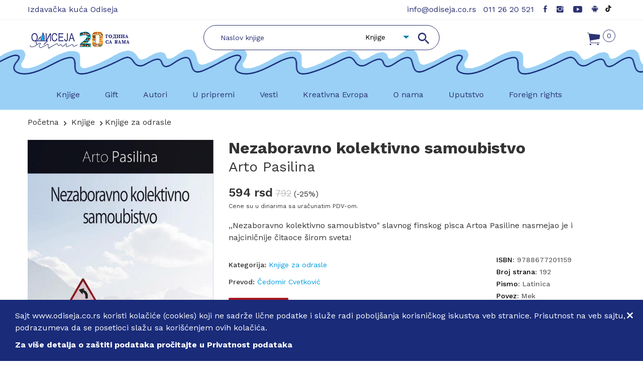

--- FILE ---
content_type: text/html; charset=UTF-8
request_url: https://www.odiseja.co.rs/knjige/knjige-za-odrasle/knjiga-nezaboravno-kolektivno-samoubistvo-autor-arto-pasilina-761
body_size: 11391
content:
<!doctype html>
<html dir="ltr" lang="sr">
    
    
<head>
    <title>Nezaboravno kolektivno samoubistvo | Izdavačka kuća Odiseja</title>
    
    <meta charset="utf-8" />
    <meta name="viewport" content="width=device-width, initial-scale=1.0"/>
    <meta http-equiv="x-ua-compatible" content="ie=edge"/>
    
    
          <base href="//www.odiseja.co.rs" />
         
    <meta charset="UTF-8">
<meta name="description" content="Nezaboravno kolektivno samoubistvo slavnog finskog pisca Artoa Pasiline nasmejao je i najciničnije čitaoce širom sveta!">
<meta name="developer" content="Dragan Maksimovic - dm4web.com, dm@dm4web.com" />
<link rel="image_src" href="https://www.odiseja.co.rs/__public/upload/2020/01/04/nezaboravno-kolektivno-samoubistvo-arto-pasilina-odiseja--f1-761.jpg" />
<meta property="og:title" content="Nezaboravno kolektivno samoubistvo | Izdavačka kuća Odiseja"/>
<meta property="og:url" content="https://www.odiseja.co.rs/knjige/knjige-za-odrasle/knjiga-nezaboravno-kolektivno-samoubistvo-autor-arto-pasilina-761"/>
<meta property="og:type" content="website"/>
<meta property="og:description" content="Nezaboravno kolektivno samoubistvo slavnog finskog pisca Artoa Pasiline nasmejao je i najciničnije čitaoce širom sveta!"/>
<meta property="og:site_name" content="www.odiseja.co.rs" />
<meta property="fb:app_id" content="966242223397117" />
<meta property="og:image" content="https://www.odiseja.co.rs/__public/upload/2020/01/04/nezaboravno-kolektivno-samoubistvo-arto-pasilina-odiseja--f1-761.jpg" />
<meta property="og:image:width" content="350" />
<meta property="og:image:height" content="500" />
<meta name="twitter:card" content="summary">
<meta name="twitter:title" content="Nezaboravno kolektivno samoubistvo | Izdavačka kuća Odiseja">
<meta name="twitter:description" content="Nezaboravno kolektivno samoubistvo slavnog finskog pisca Artoa Pasiline nasmejao je i najciničnije čitaoce širom sveta!">
<meta name="twitter:image:src" content="https://www.odiseja.co.rs/__public/upload/2020/01/04/nezaboravno-kolektivno-samoubistvo-arto-pasilina-odiseja--f1-761.jpg">
<meta name="DC.Title" content="Nezaboravno kolektivno samoubistvo | Izdavačka kuća Odiseja">
<meta name="DC.Subject" content="Nezaboravno kolektivno samoubistvo | Izdavačka kuća Odiseja">
<meta name="DC.Description" content="Nezaboravno kolektivno samoubistvo slavnog finskog pisca Artoa Pasiline nasmejao je i najciničnije čitaoce širom sveta!.">
<meta name="DC.Publisher" content="www.odiseja.co.rs">
<meta name="DC.Type" scheme="DCMIType" content="Text">
<meta name="DC.Format" scheme="IMT" content="text/html">
<meta name="DC.Identifier" content="https://www.odiseja.co.rs/knjige/knjige-za-odrasle/knjiga-nezaboravno-kolektivno-samoubistvo-autor-arto-pasilina-761">
<meta name="DC.Language" scheme="RFC1766" content="sr">
<meta name="DC.Coverage" content="Nezaboravno kolektivno samoubistvo slavnog finskog pisca Artoa Pasiline nasmejao je i najciničnije čitaoce širom sveta!">
    
    
    <!-- ### CSS ### -->
<link rel="stylesheet" href="//www.odiseja.co.rs/__public/theme/css/all.min.css" />
<link rel="stylesheet" href="//www.odiseja.co.rs/__public/theme/css/style.min.css" />
<link rel="stylesheet" href="//www.odiseja.co.rs/__public/dev/css/dm.css" />

        
    
    <script type="application/ld+json">
{
    "@context": "http:\/\/schema.org",
    "@type": "LocalBusiness",
    "@id": "https:\/\/www.odiseja.co.rs",
    "name": "Izdava\u010dka ku\u0107a Odiseja",
    "url": "https:\/\/www.odiseja.co.rs",
    "description": "Izdava\u010dka ku\u0107a Odiseja vi\u0161e od 20 godina \u010ditaocima nudi pa\u017eljivo odabrane naslove za decu, omladinu i odrasle, kao i knjige iz domena publicistike i knjige o ekologiji i o\u010duvanju \u017eivotne sredine.\nKupovinom Odisejinih izdanja putem na\u0161eg sajta ostvarujete popust od 20% na maloprodajne cene knjiga a tokom sezonskih sni\u017eenja popuste od 40% do 70% na odre\u0111ene naslove.",
    "email": "info@odiseja.co.rs",
    "telephone": "011 26 20 521",
    "logo": "https:\/\/www.odiseja.co.rs\/__public\/img\/logo.png",
    "address": {
        "@context": "http:\/\/schema.org",
        "@type": "PostalAddress",
        "addressCountry": "RS",
        "addressLocality": "Beograd",
        "addressRegion": "",
        "postalCode": "11000",
        "streetAddress": "Dobra\u010dina 5"
    },
    "priceRange": "S\/SS\/$$$",
    "image": [
        "__public\/upload\/2023\/07\/19\/odiseja-cover.jpeg"
    ],
    "sameAs": [
        "https:\/\/www.facebook.com\/odiseja.izdavackakuca",
        "https:\/\/www.instagram.com\/odiseja_izdavacka_kuca\/",
        "https:\/\/www.youtube.com\/channel\/UCI9p65Md6Fo_EtjHEGJjSxg"
    ]
}
</script><script type="application/ld+json">
{
    "@context": "http:\/\/schema.org",
    "@type": "WebSite",
    "name": "Izdava\u010dka ku\u0107a Odiseja",
    "url": "https:\/\/www.odiseja.co.rs",
    "description": "Izdava\u010dka ku\u0107a Odiseja vi\u0161e od 20 godina \u010ditaocima nudi pa\u017eljivo odabrane naslove za decu, omladinu i odrasle, kao i knjige iz domena publicistike i knjige o ekologiji i o\u010duvanju \u017eivotne sredine.\nKupovinom Odisejinih izdanja putem na\u0161eg sajta ostvarujete popust od 20% na maloprodajne cene knjiga a tokom sezonskih sni\u017eenja popuste od 40% do 70% na odre\u0111ene naslove.",
    "alternateName": "",
    "image": {
        "@context": "http:\/\/schema.org",
        "@type": "ImageObject",
        "url": "__public\/upload\/2023\/07\/19\/odiseja-cover.jpeg",
        "width": "1200px",
        "height": "630px"
    }
}
</script>    
    <script type="application/ld+json">
{
    "@context": "http:\/\/schema.org",
    "@type": "Product",
    "name": "Nezaboravno kolektivno samoubistvo",
    "sku": "761",
    "productID": "761",
    "mpn": "761",
    "url": "https:\/\/www.odiseja.co.rs\/knjige\/knjige-za-odrasle\/knjiga-nezaboravno-kolektivno-samoubistvo-autor-arto-pasilina-761",
    "description": "Nezaboravno kolektivno samoubistvo slavnog finskog pisca Artoa Pasiline nasmejao je i najcini\u010dnije \u010ditaoce \u0161irom sveta!",
    "aggregateRating": "",
    "review": "",
    "image": [
        "https:\/\/www.odiseja.co.rs\/__public\/upload\/2020\/01\/04\/nezaboravno-kolektivno-samoubistvo-arto-pasilina-odiseja--f1-761.jpg"
    ],
    "brand": {
        "@type": "Thing",
        "name": "Izdava\u010dka ku\u0107a Odiseja"
    },
    "offers": {
        "@context": "http:\/\/schema.org",
        "@type": "Offer",
        "url": "https:\/\/www.odiseja.co.rs\/knjige\/knjige-za-odrasle\/knjiga-nezaboravno-kolektivno-samoubistvo-autor-arto-pasilina-761",
        "priceCurrency": "RSD",
        "price": "594.00",
        "availability": "https:\/\/schema.org\/InStock",
        "itemCondition": "https:\/\/schema.org\/NewCondition"
    },
    "google_product_category": 784,
    "categoryId": 784,
    "google_product_category_path": "Media > Books",
    "category": "Media > Books"
}
</script><script type="application/ld+json">
{
    "@context": "http:\/\/schema.org",
    "@type": "BreadcrumbList",
    "itemListElement": [
        {
            "@type": "ListItem",
            "name": "Po\u010detna",
            "url": "https:\/\/www.odiseja.co.rs\/",
            "position": 1
        },
        {
            "@type": "ListItem",
            "name": "Knjige",
            "url": "https:\/\/www.odiseja.co.rs\/knjige",
            "position": 1
        },
        {
            "@type": "ListItem",
            "name": "Knjige za odrasle",
            "url": "https:\/\/www.odiseja.co.rsknjige\/knjige-za-odrasle",
            "position": 1
        }
    ]
}
</script>    
    <link rel="apple-touch-icon" sizes="152x152" href="__public/img/favicon/apple-touch-icon.png">
    <link rel="icon" type="image/png" sizes="32x32" href="__public/img/favicon/favicon-32x32.png">
    <link rel="icon" type="image/png" sizes="16x16" href="__public/img/favicon/favicon-16x16.png">
    <link rel="manifest" href="__public/img/favicon/site.webmanifest">
    <link rel="mask-icon" href="__public/img/favicon/safari-pinned-tab.svg" color="#5bbad5">
    <link rel="shortcut icon" href="__public/img/favicon/favicon.ico">
    <meta name="apple-mobile-web-app-title" content="Odiseja">
    <meta name="application-name" content="Odiseja">
    <meta name="msapplication-TileColor" content="#da532c">
    <meta name="msapplication-TileImage" content="__public/img/favicon/mstile-144x144.png">
    <meta name="msapplication-config" content="__public/img/favicon/browserconfig.xml">
    
    <meta name="theme-color" content="#9ad0f6"/> <!-- Chrome, Firefox OS and Opera -->
    <meta name="msapplication-navbutton-color" content="#9ad0f6"/><!-- Windows Phone -->
    <meta name="apple-mobile-web-app-status-bar-style" content="#9ad0f6"/> <!-- iOS Safari -->
    
       
            <!-- Global site tag (gtag.js) - Google Analytics -->
            <script async src="https://www.googletagmanager.com/gtag/js?id=UA-158726314-1"></script>
            <script>
              window.dataLayer = window.dataLayer || [];
              function gtag(){dataLayer.push(arguments);}
              gtag('js', new Date());
            
              gtag('config', 'UA-158726314-1');
            </script>

               
            <!-- Facebook Pixel Code -->
            <script>
              !function(f,b,e,v,n,t,s)
              {if(f.fbq)return;n=f.fbq=function(){n.callMethod?
              n.callMethod.apply(n,arguments):n.queue.push(arguments)};
              if(!f._fbq)f._fbq=n;n.push=n;n.loaded=!0;n.version='2.0';
              n.queue=[];t=b.createElement(e);t.async=!0;
              t.src=v;s=b.getElementsByTagName(e)[0];
              s.parentNode.insertBefore(t,s)}(window, document,'script',
              'https://connect.facebook.net/en_US/fbevents.js');
              fbq('init', '121285035759055');
              fbq('track', 'PageView');
            </script>
            <noscript><img height="1" width="1" style="display:none"
              src="https://www.facebook.com/tr?id=121285035759055&ev=PageView&noscript=1"
            /></noscript>
            <!-- End Facebook Pixel Code -->

            
</head>    
    <body class="template-color-2" >
    
        <div class="main-wrapper">
    
        
<style>
.dm-dropdown{
    padding: 0!important;
}
.dm-dropdown li a{
    color: #2C3373!important; padding: 10px 20px!important;
}



#dm-header{
    background: url('__public/img/odiseja/talasi7.png') center 27px repeat-x;/*m9*/
}

.header-top_area,
.header-middle_area{
    background-color: transparent!important;
}

.header-top_area{
    border-bottom-color: #eee;
}
.header-top_area span,
.header-top_area a{
    color: #2c3373!important;
}



.hm-form_area{
    justify-content: center!important;-webkit-box-pack: center!important;
}
#dm_form_pretraga{
    justify-content: center;-webkit-box-pack: center; width: 100%; min-width: 0; max-width: 470px;


}
#dm_form_pretraga input{
    max-width: 470px;
}
/*m9*/
#dm_form_pretraga #dm_form_pretraga_input{

    background-color: #fff!important;border: 1px solid #2c3373!important;

}

#dm-search-kategorije,
#dm-search-kategorije_mob{
    position: absolute; top:10px; right:50px;background-color: #fff; border:0; width: 100px;
}
#dm-search-kategorije_mob{
    top:7px;
}

#dm-search-kategorije select,
#dm-search-kategorije_mob select{
    padding: 2px 25px 2px 2px; font-size: 14px; text-align: right;width: 100px; cursor: pointer;
}
/*m9*/
.header-middle_area{
    padding-top: 10px;
    padding-bottom: 30px;
}

.header-middle_area span,
.header-middle_area i,
.header-middle_area a{
    color: #2c3373!important;
}

.header-middle_area  .item-count{
    border-color: #2c3373!important;
}

.header-bottom_area{
    background-color: #9AD0F6;
}
.main-menu_area a{
    font-weight: normal!important;color: #2c3373!important;
}

form.hm-searchbox input{
    background-color: #eee!important;color: #2c3373!important;
}
.header-middle_area .hm-searchbox input::placeholder{
    color: #2c3373;
}
@media (min-width: 992px) {
    .hm-minicart_area i{
        font-size:34px;
    }

}

@media (max-width: 991px) {
    #dm-header{
         background-image: none; background-color: #9AD0F6;
    }
    .minicart-area i{
        font-size:28px!important;
    }

}

</style>

<!-- - - - - - - - - - - - - - Header - - - - - - - - - - - - - - - - -->

        <header id="dm-header" class="header-main_area">


            <div class="header-top_area">
                <div class="container">
                    <div class="row">


                        <div class="col-xl-5 col-lg-5">
                            <div class="ht-left_area">
                                <div class="essential-stuff">
                                    <ul>
                                        <li class="welcome-msg">
                                            <span>Izdavačka kuća Odiseja</span>
                                        </li>

                                    </ul>
                                </div>
                            </div>
                        </div>
                        <style>
                        .ht-menu .icons.paths{
                            line-height: 18px;
                        }
                        </style>
                        <div class="col-xl-7 col-lg-7">
                            <div class="ht-right_area">
                                <div class="ht-menu">
                                    <ul>
                                        <li><a href="mailto:info@odiseja.co.rs">info@odiseja.co.rs</a></li>
                                        <li><a href="tel:+381112620521">011 26 20 521</a></li>
                                        <li><a target="_blank" href="https://www.facebook.com/odiseja.izdavackakuca" class="icons"><i class="ion-social-facebook" title="Facebook Odiseja" ></i></a></li><li><a target="_blank" href="https://www.instagram.com/odiseja_izdavacka_kuca/" class="icons"><i class="ion-social-instagram" title="Instagram Odiseja" ></i></a></li><li><a target="_blank" href="https://www.youtube.com/channel/UCI9p65Md6Fo_EtjHEGJjSxg" class="icons"><i class="ion-social-youtube" title="Youtube Odiseja" ></i></a></li><li><a target="_blank" href="https://play.google.com/store/apps/details?id=com.odiseja.app" class="icons"><i class="ion-social-android" title="Android Odiseja" ></i></a></li><li><a target="_blank" href="https://www.tiktok.com/@odiseja_izdavacka_kuca" class="icons paths"><img src="__public/img/logo-tiktok.svg" height="14" alt="Tiktok Odiseja"/></a></li>                                    </ul>
                                </div>
                            </div>
                        </div>

                    </div>
                </div>
            </div>


            <div class="header-middle_area">
                <div class="container">
                    <div class="row">
                        <div class="col-lg-3 col-md-5 col-sm-5">
                            <div class="header-logo" title="Izdavačka kuća Odiseja">
                                <a href="/"><img src="__public/img/logo2.png" alt="Izdavačka kuća Odiseja"/></a>
                            </div>
                        </div>
                        <div class="col-lg-6 d-none d-lg-block">
                            <div class="hm-form_area">
                                <form id="dm_form_pretraga" action="/pretraga" method="post" class="hm-searchbox">
                                    <input type="text" id="dm_form_pretraga_input" name="search" placeholder="Naslov knjige" value=""/>
                                    <input type="text" name="type" value="" style="display: none;" />
                                    <button class="torress-search_btn" type="submit"><i class="ion-android-search"></i></button>

                                    <div id="dm-search-kategorije" class="select-style">
                                        <select name="tip">
                                            <option value="11">Knjige</option>
                                            <option value="22">Autori</option>
                                            <option value="33">Ilustratori</option>
                                            <option value="44">Prevodioci</option>
                                            <option value="55">Gift</option>
                                        </select>
                                    </div>
                                </form>
                            </div>
                        </div>
                        <div class="col-lg-3 d-none d-lg-block">
                            <div class="hm-minicart_area">
                                <ul>
                                    <li>
                                        <a href="/korpa">
                                            <div class="minicart-icon" style="float: right; margin-right: 30px;">
                                                <i class="ion-ios-cart"></i>
                                                <span class="item-count">0</span>
                                            </div>

                                            <div class="minicart-title">
                                                <span class="item_total">&nbsp;</span>
                                            </div>

                                        </a>
                                    </li>
                                </ul>
                            </div>
                        </div>

                        <div class="col-md-7 col-sm-7 d-block d-lg-none">
                            <div class="mobile-menu_area">
                                <ul>
                                    <li class="minicart-area">
                                        <a href="/korpa">
                                            <i class="ion-ios-cart"></i>
                                            <span class="item-count">0</span>                                        </a>
                                    </li>
                                    <li>
                                        <a href="#mobileMenu" class="mobile-menu_btn toolbar-btn color--white d-lg-none d-block">
                                            <i class="ion-navicon"></i>
                                        </a>
                                    </li>
                                </ul>
                            </div>
                        </div>
                    </div>
                </div>
            </div>


            <div class="header-bottom_area">
                <div class="container">
                    <div class="row">
                        <div class="col-lg-12 d-none d-lg-block position-static">
                            <div class="main-menu_area">
                                <nav class="main_nav">
                                    <ul>
                                        <li><a href="/knjige" class="dropdown-holder" title="Knjige">Knjige</a><ul class="hm-dropdown dm-dropdown"><li><a href="/knjige/knjige-za-decu" title="Knjige za decu">Knjige za decu</a><li><a href="/knjige/knjige-za-odrasle" title="Knjige za odrasle">Knjige za odrasle</a><li><a href="/knjige/knjige-o-ekologiji" title="Knjige o ekologiji">Knjige o ekologiji</a><li><a href="/knjige/knjige-na-akciji" title="Knjige na akciji">Knjige na akciji</a></ul></li><li><a href="/gift" class="dropdown-holder" title="Gift">Gift</a><ul class="hm-dropdown dm-dropdown"><li><a href="/gift/kat-bedzevi-5" title="Bedževi">Bedževi</a><li><a href="/gift/kat-cegeri-4" title="Cegeri">Cegeri</a><li><a href="/gift/kat-magneti-6" title="Magneti">Magneti</a></ul></li><li><a href="/knjige/autori" class="dropdown-holder" title="Autori">Autori</a><ul class="hm-dropdown dm-dropdown"><li><a href="/knjige/autori" title="Autori">Autori</a><li><a href="/knjige/prevodioci" title="Prevodioci">Prevodioci</a><li><a href="/knjige/ilustratori" title="Ilustratori">Ilustratori</a></ul></li><li><a href="/knjige/u-pripremi"  title="U pripremi">U pripremi</a></li><li><a href="/vesti"  title="Vesti">Vesti</a></li><li><a href="/kreativna-evropa"  title="Kreativna Evropa">Kreativna Evropa</a></li><li><a href="/stranica/o-nama/1" class="dropdown-holder" title="O nama">O nama</a><ul class="hm-dropdown dm-dropdown"><li><a href="/stranica/about-us/3" title="About Us">About Us</a><li><a href="/stranica/back-list-of-selected-titles/4" title="Back list of selected titles">Back list of selected titles</a><li><a href="https://play.google.com/store/apps/details?id=com.odiseja.app" title="Android Application">Android Application</a></ul></li><li><a href="stranica/uputstvo/2"  title="Uputstvo">Uputstvo</a></li><li><a href="/foreign-rights"  title="Foreign rights">Foreign rights</a></li>                                    </ul>
                                </nav>
                            </div>
                        </div>
                    </div>
                </div>
            </div>


            <div class="header-bottom_area header-sticky">
                <div class="container">
                    <div class="row">
                        <div class="col-lg-2 col-md-2">
                            <div class="header-logo">
                                <a href="/">
                                    <a href="/"><img src="__public/img/logo.png" alt="Izdavačka kuća Odiseja"/></a>
                                </a>
                            </div>
                        </div>
                        <div class="col-lg-10 col-md-10">
                            <div class="main-menu_area">
                                <nav class="main_nav">
                                    <ul>
                                        <li><a href="/knjige" class="dropdown-holder" title="Knjige">Knjige</a><ul class="hm-dropdown dm-dropdown"><li><a href="/knjige/knjige-za-decu" title="Knjige za decu">Knjige za decu</a><li><a href="/knjige/knjige-za-odrasle" title="Knjige za odrasle">Knjige za odrasle</a><li><a href="/knjige/knjige-o-ekologiji" title="Knjige o ekologiji">Knjige o ekologiji</a><li><a href="/knjige/knjige-na-akciji" title="Knjige na akciji">Knjige na akciji</a></ul></li><li><a href="/gift" class="dropdown-holder" title="Gift">Gift</a><ul class="hm-dropdown dm-dropdown"><li><a href="/gift/kat-bedzevi-5" title="Bedževi">Bedževi</a><li><a href="/gift/kat-cegeri-4" title="Cegeri">Cegeri</a><li><a href="/gift/kat-magneti-6" title="Magneti">Magneti</a></ul></li><li><a href="/knjige/autori" class="dropdown-holder" title="Autori">Autori</a><ul class="hm-dropdown dm-dropdown"><li><a href="/knjige/autori" title="Autori">Autori</a><li><a href="/knjige/prevodioci" title="Prevodioci">Prevodioci</a><li><a href="/knjige/ilustratori" title="Ilustratori">Ilustratori</a></ul></li><li><a href="/knjige/u-pripremi"  title="U pripremi">U pripremi</a></li><li><a href="/vesti"  title="Vesti">Vesti</a></li><li><a href="/kreativna-evropa"  title="Kreativna Evropa">Kreativna Evropa</a></li><li><a href="/stranica/o-nama/1" class="dropdown-holder" title="O nama">O nama</a><ul class="hm-dropdown dm-dropdown"><li><a href="/stranica/about-us/3" title="About Us">About Us</a><li><a href="/stranica/back-list-of-selected-titles/4" title="Back list of selected titles">Back list of selected titles</a><li><a href="https://play.google.com/store/apps/details?id=com.odiseja.app" title="Android Application">Android Application</a></ul></li><li><a href="stranica/uputstvo/2"  title="Uputstvo">Uputstvo</a></li><li><a href="/foreign-rights"  title="Foreign rights">Foreign rights</a></li>                                    </ul>
                                </nav>
                            </div>
                        </div>
                    </div>
                </div>
            </div>



            <div class="mobile-menu_wrapper" id="mobileMenu">
                <div class="offcanvas-menu-inner">
                    <div class="container">
                        <a href="#" class="btn-close"><i class="ion-android-close"></i></a>
                        <div class="offcanvas-inner_search">
                            <form id="dm_form_pretraga_mob" method="post" action="/pretraga" class="hm-searchbox">
                                <input type="text" id="dm_form_pretraga_input" name="search" placeholder="Pretraga" value=""/>
                                <input type="text" name="type" value="" style="display: none;" />
                                <button class="search_btn" type="submit"><i class="ion-ios-search-strong"></i></button>

                                <div id="dm-search-kategorije_mob" class="select-style">
                                        <select name="tip">
                                            <option value="11">Knjige</option>
                                            <option value="22">Autori</option>
                                            <option value="33">Ilustratori</option>
                                            <option value="44">Prevodioci</option>
                                            <option value="55">Gift</option>
                                        </select>
                                    </div>

                            </form>
                        </div>
                        <nav class="offcanvas-navigation">
                            <ul class="mobile-menu">
                                <li class="menu-item-has-children"><a href="/knjige"  title="Knjige">Knjige</a><ul class="sub-menu"><li><a href="/knjige/knjige-za-decu" title="Knjige za decu">Knjige za decu</a><li><a href="/knjige/knjige-za-odrasle" title="Knjige za odrasle">Knjige za odrasle</a><li><a href="/knjige/knjige-o-ekologiji" title="Knjige o ekologiji">Knjige o ekologiji</a><li><a href="/knjige/knjige-na-akciji" title="Knjige na akciji">Knjige na akciji</a></ul></li><li class="menu-item-has-children"><a href="/gift"  title="Gift">Gift</a><ul class="sub-menu"><li><a href="/gift/kat-bedzevi-5" title="Bedževi">Bedževi</a><li><a href="/gift/kat-cegeri-4" title="Cegeri">Cegeri</a><li><a href="/gift/kat-magneti-6" title="Magneti">Magneti</a></ul></li><li class="menu-item-has-children"><a href="/knjige/autori"  title="Autori">Autori</a><ul class="sub-menu"><li><a href="/knjige/autori" title="Autori">Autori</a><li><a href="/knjige/prevodioci" title="Prevodioci">Prevodioci</a><li><a href="/knjige/ilustratori" title="Ilustratori">Ilustratori</a></ul></li><li ><a href="/knjige/u-pripremi"  title="U pripremi">U pripremi</a></li><li ><a href="/vesti"  title="Vesti">Vesti</a></li><li ><a href="/kreativna-evropa"  title="Kreativna Evropa">Kreativna Evropa</a></li><li class="menu-item-has-children"><a href="/stranica/o-nama/1"  title="O nama">O nama</a><ul class="sub-menu"><li><a href="/stranica/about-us/3" title="About Us">About Us</a><li><a href="/stranica/back-list-of-selected-titles/4" title="Back list of selected titles">Back list of selected titles</a><li><a href="https://play.google.com/store/apps/details?id=com.odiseja.app" title="Android Application">Android Application</a></ul></li><li ><a href="stranica/uputstvo/2"  title="Uputstvo">Uputstvo</a></li><li ><a href="/foreign-rights"  title="Foreign rights">Foreign rights</a></li>                            </ul>
                            <div id="dm-mob-mreze">
                                <a href="https://www.facebook.com/odiseja.izdavackakuca" class="icons"><i class="ion-social-facebook"></i></a><a href="https://www.instagram.com/odiseja_izdavacka_kuca/" class="icons"><i class="ion-social-instagram"></i></a><a href="https://www.youtube.com/channel/UCI9p65Md6Fo_EtjHEGJjSxg" class="icons"><i class="ion-social-youtube"></i></a><a href="https://play.google.com/store/apps/details?id=com.odiseja.app" class="icons"><i class="ion-social-android"></i></a><a href="https://www.tiktok.com/@odiseja_izdavacka_kuca" class="icons"><i class="path"></i></a>                            </div>
                        </nav>
                    </div>
                </div>
            </div>


        </header>

<!-- - - - - - - - - - - - - - End Header - - - - - - - - - - - - - - - - -->        
        
<style>

#knjiga.sp-area{
    padding: 10px;    
}
#knjiga.sp-area .sp-nav{
    padding: 0;
}
#knjiga.sp-area .sp-img_area{
    text-align: center;
}
#knjiga.sp-area .sp-img_area img{
    max-width: 510px; width: 100%;
}

#knjiga h1{
    font-size: 32px;
}
#knjiga h2.autori{
    display: inline-block;
}

#knjiga .price-box .new-price{
    font-size:24px;
}

#knjiga .category-list_area.tag-list_area{
    padding-top: 10px;
}
.category-list_area h6{
    font-size:14px; font-weight: 500;
}
.category-list_area a{
    color:#009CDF!important; font-size:14px
}

#dm_podaci_knjige{
    color:#666;
}
#dm_podaci_knjige,
#dm_podaci_knjige strong{
    font-size:14px; font-weight: 500;
}

#dm_podaci_knjige strong{
    color: #000;
}

#knjiga #e_book,
#knjiga #odlomak{
    margin-top: 20px; margin-right: 10px;
}
#knjiga #e_book:hover,
#knjiga #odlomak:hover{
    color:#fff!important;
}

#knjiga span.btn.podrska{
    margin-top:20px; padding:0; cursor: text;    
}
#dm_poruka_rasprodato{
    display: inline-block; margin: 20px 0 20px 0;
}
#dm_poruka_rasprodato.alert-info{
    background-color: #009CDF;
}

#dm-nemanastanju a{
    color:#009CDF!important;
} 

#knjiga form.quantity .additional-btn_area{
    display: inline-block;
}

#korpa_f button{
    border:0; background-color: #192B79!important; color:#fff;
}

#knjiga .qtybutton{
    font-size: 12px;
}

#knjiga .product-desc{
    margin-bottom: 20px;
}

@media (max-width: 575.98px){
    
}
@media (max-width: 767.98px){
    #tab_area ul.product-menu li a{
        padding-bottom: 10px; 
    }
}
@media (max-width: 575.98px){
    #tab_area ul.product-menu{
        text-align: left;
    }
    #tab_area ul.product-menu li{
        display: inline-block; margin-bottom: 0;
    }
}
#description .product-description p{
    padding-bottom: 10px;
}

#knjiga .torress-social_link{
    padding: 10px;
}

#zanimljivosti .zanimljivosti{
    margin-bottom: 20px; padding-bottom: 15px; border-bottom: 1px solid #ddd;    
}

#zanimljivosti .zanimljivosti:last-child{
    border: 0;
}

#zanimljivosti .zanimljivosti h2{
    font-size:24px; font-weight: normal;
}
#zanimljivosti .zanimljivosti p.datum{
    margin-bottom: 5px; color:#999; font-size:12px;
}
#zanimljivosti .zanimljivosti p.tekst{
    margin-bottom: 5px;
}
#zanimljivosti .zanimljivosti a.detaljnije{
    color: #009CDF; font-size:12px;
}
</style>

<!--breadcrumbs area start-->
<div class="breadcrumb-area">
    <div class="container">           
        <div class="breadcrumb-content">
            <ul>
                <li><a href="/">Početna</a></li>
                <li><a href="/knjige">Knjige</a></li><li><a href="knjige/knjige-za-odrasle">Knjige za odrasle</a></li>                        
            </ul>
        </div>
    </div>         
</div>
<!--breadcrumbs area end-->
    
    
    
<!--product details start-->
<div id="knjiga" class="sp-area">
    <div class="container">
        <div class="sp-nav">
            <div class="row">
                <div class="col-lg-4">
                    <div class="sp-img_area">
                        <img src="__public/upload/2020/01/04/nezaboravno-kolektivno-samoubistvo-arto-pasilina-odiseja--f2-761.jpg"  alt="nezaboravno kolektivno samoubistvo" />
                    </div>
                </div>
                <div class="col-lg-8">
                    <div class="sp-content">
                        <div class="sp-heading">
                            <h1>Nezaboravno kolektivno samoubistvo</h1>
                            
                            <h2 class="autori"><a href="knjige/autori/autor-arto-pasilina-20">Arto Pasilina</a></h2>                            
                        </div>
                        
                                                <div class="price-box">
                            <span class="new-price">594 rsd</span>
                            <span class="old-price">792</span> 
                            
                            <span class="dm_usteda">(-25%)</span>                            <div class="cene_pdv">Cene su u dinarima sa uračunatim PDV-om.</div>
                        </div>
                                                
                        <div class="product-desc">
                            <p>,,Nezaboravno kolektivno samoubistvo&quot; slavnog finskog pisca Artoa Pasiline nasmejao je i najciničnije čitaoce širom sveta!</p>
                        </div>
                        
                        
                        <!--- xxx --->
                        
                        <div class="row">
                        
                            <div class="col-md-8">
                                                                <div class="category-list_area tag-list_area">
                                    <h6>Kategorija:</h6>
                                    <ul class="tags-list">
                                        <li><a href="knjige/knjige-za-odrasle">Knjige za odrasle</a></li>                                    </ul>
                                </div>
                                                                <div class="category-list_area tag-list_area">
                                    <h6>Prevod:</h6>
                                    <ul class="tags-list">
                                        <li><a href="knjige/prevodioci/prevodioc-cedomir-cvetkovic-23">Čedomir Cvetković</a></li>                                    </ul>
                                </div>
                                                                
                                
                                
                                                                        <div id="dm-nemanastanju">
                                            <div class="row">
                                                <div class="col-12">
                                                    <div class="error_form">
                                                        <div id="dm_poruka_rasprodato" class="alert alert-danger" role="alert">Rasprodato</div>
                                                        <div class="alert alert-dark" role="alert">
                                                            <p>Za informacije o ovom proizvodu možete nas kontaktirati preko telefona <a class="telefon" style="margin-top: 0;" href="tel:+381112620521">011 26 20 521</a> ili email adrese <a class="email" style="margin-top: 0;" target="_blank" href="mailto:info@odiseja.co.rs?subject=Nezaboravno+kolektivno+samoubistvo">info@odiseja.co.rs</a>.</p>
                                                        </div>
                                                    </div>
                                                </div>
                                            </div>                                        
                                        </div>                                
                                                                        
                                <a href="__public/upload/2020/01/04/nezaboravno-kolektivno-samoubistvo.pdf" target="_blank" id="odlomak" class="btn btn-info">Zaviri u knjigu</a><span class="btn podrska"><a href="http://www.finlit.fi/fili/en/"  target="_blank"><img src="__public/upload/2020/01/04/fili-2008-musta-teksti-lapi.gif"/></a></span>                        
                            </div>
                            
                            <div class="col-md-4" >
                                <ul id="dm_podaci_knjige" class="tags-list">
                                <li><strong>ISBN</strong>: 9788677201159</a></li><li><strong>Broj strana</strong>: 192</a></li><li><strong>Pismo</strong>: Latinica</a></li><li><strong>Povez</strong>: Mek</a></li><li><strong>Format</strong>: 14x20</a></li><li><strong>Godina izdanja</strong>: 2014</a></li>                                </ul>
                            </div>
                            
                        </div>
                        <!--- xxx --->
                        
                        <div class="torress-social_link">
                            <h6>Podelite:</h6>
                            <div class="addthis_inline_share_toolbox"></div> 
                        </div>
                    </div>
                </div>
            </div>
        </div>
    </div>
</div>    
<!--product details end-->    


<!-- Begin Torress's Single Product Tab Area -->
<div id="tab_area" class="sp-tab_area">
    <div class="container">
        <div class="row">
            <div class="col-lg-12">
                <div class="sp-product-tab_nav">
                    <div class="product-tab">
                        <ul class="nav product-menu">
                            <li><a class="active" data-toggle="tab" href="#description"><span>Opis</span></a></li>                            <li><a data-toggle="tab" href="#zanimljivosti"><span>Povezano (6)</span></a></li>                            
                        </ul>
                    </div>
                    <div class="tab-content torress-tab_content">
                        
                                                <div id="description" class="tab-pane active show" role="tabpanel">
                            <div class="product-description">
                                <p>Ponekad se čoveku, pogotovo finskom, sve učini toliko crno da mu nema druge do da sebi prekrati život. Ali ko kaže da se taj poslednji čin ne može obaviti u prijatnom društvu istomišljenika s kojima se može podeliti muka, a samoubistvo izvesti svečano, čak i neobično, možda na nekom posebnom mestu, makar trebalo daleko putovati i obići pola Evrope, pa se usput, zašto da ne, i lepo provesti, uživati u svakom danu kao da je poslednji, isprobati nove stvari, zaljubiti se, a najzad se i predomisliti.</p><p>Beskrajno duhovit roman o putovanju grupe kandidata za kolektivno samoubistvo koji dospevaju u sijaset apsurdnih situacija, zapravo je tragikomičan, satirični osvrt na savremeno društvo i želju za samoubistvom kao izlazom iz nepodnošljivog života.</p><p>Jedan od najomiljenijih finskih autora, i bez premca najprevođeniji, Arto Pasilina ucrtao je finsku književnost na mapu svetske književnosti.</p>                                
                            </div>
                        </div>
                                                
                                                <div id="zanimljivosti" class="tab-pane" role="tabpanel">
                            <div class="zanimljivosti"><h2><a href="vesti/vest-prikaz-romana-nezaboravno-kolektivno-samoubistvo-195">Prikaz romana ,,Nezaboravno kolektivno samoubistvo&quot;</a></h2><p class="datum">16.09.2019.</p><p class="tekst">Roman ,,Nezaboravno kolektivno samoubistvo&quot; je neverovatno zabavan i interesantan, lako se čita, i mislim da će biti idealno štivo za jesenje ili za zimske dane imajući u vidu da je radnja smeštena u Finskoj). Ako ste za dva popodneva apsurdne zabave i crnog humora, ovo je roman za Vas!</p><a class="detaljnije" href="vesti/vest-prikaz-romana-nezaboravno-kolektivno-samoubistvo-195">Detaljnije</a></div><div class="zanimljivosti"><h2><a href="vesti/vest-prikaz-romana-nezaboravno-kolektivno-samoubistvo-194">Prikaz romana ,,Nezaboravno kolektivno samoubistvo&quot;</a></h2><p class="datum">01.10.2018.</p><p class="tekst">Ako misliš da možeš da se nasmeješ ideji samoubistva, a da ne pomisliš da si diskreditovan od svih moralnih načela, onda svakako možeš i da pročitaš knjigu &quot;Nezaboravno kolektivno samoubistvo&quot;.</p><a class="detaljnije" href="vesti/vest-prikaz-romana-nezaboravno-kolektivno-samoubistvo-194">Detaljnije</a></div><div class="zanimljivosti"><h2><a href="vesti/vest-prikaz-romana-nezaboravno-kolektivno-samoubistvo-191">Prikaz romana ,,Nezaboravno kolektivno samoubistvo&quot;</a></h2><p class="datum">12.03.2018.</p><p class="tekst">„Nezaboravno kolektivno samoubistvo“ (1990) jedan je od najčitanijih Pasilininih romana (po kojem je 2000. godine snimljen istoimeni film), a u pitanju je knjiga o finskom mentalitetu, ili makar o predstavi koju o Fincima ima ostatak sveta. Na samom početku romana, Pasilina nam šaljivo otkriva glavnu „boljku“ svojih sunarodnika.</p><a class="detaljnije" href="vesti/vest-prikaz-romana-nezaboravno-kolektivno-samoubistvo-191">Detaljnije</a></div><div class="zanimljivosti"><h2><a href="vesti/vest-prikaz-romana-nezaboravno-kolektivno-samoubistvo-teofil-pancic-190">Prikaz romana ,,Nezaboravno kolektivno samoubistvo&quot;, Teofil Pančić</a></h2><p class="datum">06.03.2018.</p><p class="tekst">U čemu je Pasilinino zavidno književno umeće? Nesumnjiva &quot;pomerenost&quot; priče čitaocu ni za trenutak ne izgleda namešteno, ne samo zbog nekako egzotizujućeg konteksta nego zato što pisac uspeva da nađe meru i da se zaustavi tačno na onoj granici iza koje bi se priča razbila u hrid samosvrhovite groteske.</p><a class="detaljnije" href="vesti/vest-prikaz-romana-nezaboravno-kolektivno-samoubistvo-teofil-pancic-190">Detaljnije</a></div><div class="zanimljivosti"><h2><a href="vesti/vest-prikaz-romana-nezaboravno-kolektivno-samoubistvo-192">Prikaz romana ,,Nezaboravno kolektivno samoubistvo&quot;</a></h2><p class="datum">25.01.2018.</p><p class="tekst">Ako ste čitali Hornbijev roman Dug put do dna – pročitajte i Nezaboravno kolektivno samoubistvo. Ako volite Erlenda Lua, naročito njegov Mulej, dajte šansu Pasilini. Videćete gde su pomenuti autori našli svoju inspiraciju i bez obzira da li će vam se Nezaboravno kolektivno samoubistvo dopasti ili ne, imaćete novi pogled na tematiku, na romane koji se tom tematikom bave, na Finsku, na sam život. Malo li je od jednog romana?</p><a class="detaljnije" href="vesti/vest-prikaz-romana-nezaboravno-kolektivno-samoubistvo-192">Detaljnije</a></div><div class="zanimljivosti"><h2><a href="vesti/vest-prikaz-romana-nezaboravno-kolektivno-samoubistvo-193">Prikaz romana ,,Nezaboravno kolektivno samoubistvo&quot;</a></h2><p class="datum">23.11.2017.</p><p class="tekst">Odmah da budemo načisto: ovo je knjiga za depresivne ili barem dobrano utučene osobe. Niste nijedno? Potišteni barem? Eh, šteta... No, samo malo strpljenja, uskoro ćete biti – evo najezde praznika, a zna se šta sledi za njima...</p><a class="detaljnije" href="vesti/vest-prikaz-romana-nezaboravno-kolektivno-samoubistvo-193">Detaljnije</a></div>                        </div>
                        
                    </div>
                </div>
            </div>
        </div>
    </div>
</div>
<!-- Torress's Single Product Tab Area End Here -->

   
        <!-- begin slider od-istog-autora -->
        <div class="torress-product_area torress-product_area-2 dm_torress_product_area">
            <div class="container">
                <div class="row">
                    <div class="col-lg-12">
                        <div class="torress-section_title">
                            <h3>Od istog autora</h3>                         </div>
                        <div class="torress-product_slider-2 slider-navigation_style-3">                            
                            <div class="slide-item">   
                
            <div class="single-product dm_single_product">
                <div class="product-img">
                    <a href="knjige/knjige-za-odrasle/knjiga-godina-zeca-autor-arto-pasilina-826" title="godina zeca">
                        <img class="primary-img"  src="__public/upload/2020/01/04/godina-zeca-arto-pasilina-odiseja--f1-826.jpg" alt="godina zeca"/>
                    </a>
                   
                </div>
                <div class="product-content">
                    <div class="product-desc_info">                        
                        <h6 class="product-name"><a href="knjige/knjige-za-odrasle/knjiga-godina-zeca-autor-arto-pasilina-826" title="godina zeca">Godina zeca</a></h6>
                        <div class="price-box">
                            <span class="new-price">634 rsd</span>&nbsp;<span class="old-price">792</span> 
                        </div>
                    </div>
                </div>
            </div>
        </div>                        </div>
                    </div>
                </div>
            </div>
        </div>
        <!-- end slider od-istog-autora -->
        
    
<script type="text/javascript" src="//s7.addthis.com/js/300/addthis_widget.js#pubid=ra-5dfc1734af0c9f25"></script>          
        
<!--footer area start-->

<div id="dm_footer" class="torress-footer_area">

    <div class="footer-top_area">
        <div class="container">
            <div class="row">
                <div class="col-lg-6">
                    <div class="newsletter-area">
                        <div class="newsletter-info">
                            <h3 class="heading">Prijavite se za Newsletter</h3>
                            <p class="short-desc">Informacije o najnovijim naslovima, akcijama i događajima</p>
                        </div>
                    </div>
                </div>
                <div class="col-lg-6">
                    <div class="newsletter-form_wrap">
                        <form action="/newsletter/add" method="post" id="mc-embedded-subscribe-form" name="mc-embedded-subscribe-form" class="newsletters-form validate"  method="post" action="newsletter/add">
                            <div id="mc_embed_signup_scroll">
                                <div id="mc-form" class="mc-form subscribe-form">
                                    <input id="mc-email" class="newsletter-input" type="email" name="email" placeholder="Unesite email adresu" required="" />
                                    <input type="text" name="" placeholder="name" style="display: none;" />
                                    <button class="newsletter-btn" id="mc-submit">Pošalji</button>
                                </div>
                            </div>
                            <input style="margin-left: 20px;" type="checkbox" id="slazemse" name="slazemse" value="1" required=""/><label style="color: #fff; font-size:12px; margin-left: 5px;" for="slazemse">Čitao sam i složio se sa <a href="/stranica/uputstvo/2" target="_blank">uslovima korišćenja</a> </label>
                        </form>
                    </div>
                </div>
            </div>
        </div>
    </div>

    <div class="footer-middle_area">
        <div class="container">
            <div class="row">
                <div class="col-lg-8 col-md-12 col-sm-12">
                    <div class="footer-widgets_title">
                        <h4>O nama</h4>
                    </div>
                    <div class="footer-widgets">
                        <p>Izdavačka kuća Odiseja više od 20 godina čitaocima nudi pažljivo odabrane naslove za decu, omladinu i odrasle, kao i knjige iz domena publicistike i knjige o ekologiji i očuvanju životne sredine.
Kupovinom Odisejinih izdanja putem našeg sajta ostvarujete popust od 20% na maloprodajne cene knjiga a tokom sezonskih sniženja popuste od 40% do 70% na određene naslove.</p>
                    </div>

                    <div class="footer-widgets footer-contact_info">
                        <ul>
                            <li><span>Samostalna agencija za izdavaštvo Odiseja</span></li>
                            <li>
                                <span>Dobračina 5, 11000 Beograd</span>
                            </li>
                            <li>
                                <span>Email:</span>
                                <a href="mailto:info@odiseja.co.rs">info@odiseja.co.rs</a>
                            </li>
                            <li>
                                <span>Telefon:</span>
                                    <a href="tel:+3810112620521">011 26 20 521</a>
                            </li>
                            <li><span>PIB: 103132307 MB: 56086692</span></li>
                        </ul>
                    </div>

                </div>


                <div class="col-lg-4 col-md-12 d-none d-lg-block" id="footer-iframe-fb" style="height: 360px; overflow-y: hidden;">
                    <span class="loading"><i class="ion-social-facebook"></i></span>
                </div>

            </div>
        </div>
    </div>


   <!-- Begin Footer Upper Bottom Area -->
    <div class="footer-upper_bottom">
        <div class="container">
            <div class="row">
                <div class="col-lg-12">
                    <div class="footer-tag_links">
                        <ul style="text-align: center;">
                            <li><a href="/stranica/o-nama/1">O nama</a></li><li><a href="/stranica/uputstvo/2">Uputstvo</a></li><li><a href="/newsletter/odjava">Odjava sa newsletter liste</a></li><li><a href="/newsletter">Prijava na newsletter listu</a></li><li><a href="__public/upload/2025/10/31/cenovnik-2025.xlsx" target="_blank" >Cenovnik</a></li><li><a href="__public/upload/2024/01/31/katalog-2023.pdf" target="_blank" >Katalog</a></li><li><a href="https://play.google.com/store/apps/details?id=com.odiseja.app" target="_blank" >Android aplikacija</a></li>                        </ul>
                    </div>
                    <div class="payment" style="font-size: 12px;">
                        Sve cene na ovom sajtu iskazane su u dinarima. PDV je uračunat u cenu. Nastojimo da budemo što precizniji u opisu proizvoda, prikazu slika i samih cena, ali ne možemo garantovati da su sve informacije kompletne i bez grešaka. Svi artikli prikazani na sajtu su deo naše ponude i ne podrazumeva da su dostupni u svakom trenutku.                    </div>
                </div>
            </div>
        </div>
    </div>
    <!-- Footer Upper Bottom Area End Here -->

    <div class="footer-bottom_area">
        <div class="container">
            <div class="row">
                <div class="col-lg-6 col-md-6">
                    <img src="//www.odiseja.co.rs/__public/img/banka/maestro.png" />
                    <img src="//www.odiseja.co.rs/__public/img/banka/dina.png" />
                    <img src="//www.odiseja.co.rs/__public/img/banka/mastercard.png" />
                    <img src="//www.odiseja.co.rs/__public/img/banka/visa.png" />
                </div>
                <div class="col-lg-6 col-md-6" style="text-align: right;">
                    <a href="http://www.mastercardbusiness.com/mcbiz/index.jsp?template=/orphans&content=securecodepopup" target="_blank"><img src="//www.odiseja.co.rs/__public/img/banka/mastercards.png" /></a>
                    <a href="http://www.visa.ca/verified/infopane/index.html" target="_blank"><img src="//www.odiseja.co.rs/__public/img/banka/visas.png" /></a>
                </div>
            </div>
        </div>
    </div>

    <style>
    #dm-footer-mreze .icons.paths{
        line-height: 0; float: left;
    }
    </style>


    <!-- Begin Footer Bottom Area -->
    <div class="footer-bottom_area">
        <div class="container">
            <div class="row">
                <!-- Begin Copyright Area -->
                <div class="col-lg-6 col-md-6">
                    <div class="copyright">
                        <span>Copyright © 2003 - 2026. <a href="/">Odiseja.co.rs.</a> All rights reserved.</span>
                    </div>
                </div>
                <!-- Copyright Area End Here -->
                <div class="col-lg-6 col-md-6">
                    <div class="fotter-bottom_menu">
                        <ul id="dm-footer-mreze">
                            <li><a target="_blank" href="https://www.facebook.com/odiseja.izdavackakuca" class="icons"><i class="ion-social-facebook" title="Facebook Odiseja" ></i></a></li><li><a target="_blank" href="https://www.instagram.com/odiseja_izdavacka_kuca/" class="icons"><i class="ion-social-instagram" title="Instagram Odiseja" ></i></a></li><li><a target="_blank" href="https://www.youtube.com/channel/UCI9p65Md6Fo_EtjHEGJjSxg" class="icons"><i class="ion-social-youtube" title="Youtube Odiseja" ></i></a></li><li><a target="_blank" href="https://play.google.com/store/apps/details?id=com.odiseja.app" class="icons"><i class="ion-social-android" title="Android Odiseja" ></i></a></li><li><a target="_blank" href="https://www.tiktok.com/@odiseja_izdavacka_kuca" class="icons paths"><img src="__public/img/logo-tiktok.svg" height="18" alt="Tiktok Odiseja"/></a></li>
                            
                        </ul>
                    </div>
                </div>

            </div>
        </div>
    </div>
    <!-- Footer Bottom Area End Here -->
</div>

<!--footer area end-->        
        </div>
        
        <script>var INIT_GDPR = true;</script><!-- ### JS ### -->
<script src="//www.odiseja.co.rs/__public/theme/js/all.min.js"></script>
<script src="//www.odiseja.co.rs/__public/theme/js/main.min.js"></script>
<script src="//www.odiseja.co.rs/__public/dev/js/dm.js"></script>
        
        
    </body>

</html>

--- FILE ---
content_type: text/css
request_url: https://www.odiseja.co.rs/__public/theme/css/style.min.css
body_size: 16723
content:
@import url(https://fonts.googleapis.com/css?family=Work+Sans:300,400,500,600,700,800,900);
body{font-family:"Work Sans",sans-serif;color:#333;font-size:16px;line-height:24px}
h1,h2,h3,h4,h5,h6{font-family:"Work Sans",sans-serif;color:#333;line-height:1;font-weight:700}
p{font-family:"Work Sans",sans-serif;color:#333;font-size:16px;line-height:24px}
input[type=number]::-webkit-inner-spin-button,input[type=number]::-webkit-outer-spin-button{-webkit-appearance:none;margin:0}
input[type=number]{-moz-appearance:textfield}
input{color:#888}
input::-webkit-input-placeholder{color:#888}
input::-moz-placeholder{color:#888}
input:-ms-input-placeholder{color:#888}
input::-ms-input-placeholder{color:#888}
input::placeholder{color:#888}
._keyfocus :focus,input:not([disabled]):focus,select:not([disabled]):focus,textarea:not([disabled]):focus{outline:0}
ul{margin:0;padding:0;list-style:none}
img{max-width:100%}
.img-full{width:100%;height:100%;overflow:hidden;display:block}
a{color:#333}
a:hover{color:#fed100!important;text-decoration:none}
a:not([href]):not([tabindex]):hover{color:#fed100}
a,a:active,a:focus,a:hover,button,button:focus,input,select,textarea{outline:0}
button{cursor:pointer;border:none;padding:0;outline:0;background:0 0}
@media (min-width:1200px){
.container{max-width:1200px}
}
.sticker,.sticker-2{position:absolute;top:20px;left:20px;width:60px;height:25px;line-height:23px;font-size:11px;text-transform:uppercase;text-align:center;background:#fed100;color:#fff;text-transform:uppercase}
.sticker-2:before,.sticker:before{content:"";width:0;height:0;border-style:solid;border-width:4px 4px 0 4px;border-color:#fed100 transparent transparent transparent;left:9px;top:100%;position:absolute}
.sticker-2{background:#d8373e;border-radius:4px;right:20px;left:auto}
.sticker-2:before{border-color:#d8373e transparent transparent transparent}
.product-progressbar,.product-progressbar-2,.product-progressbar-3,.product-progressbar-4{position:relative;padding-bottom:20px;margin-bottom:25px;display:-webkit-box;display:-webkit-flex;display:-ms-flexbox;display:flex;-webkit-box-pack:justify;-webkit-justify-content:space-between;-ms-flex-pack:justify;justify-content:space-between}
@media only screen and (min-width:992px) and (max-width:1199px){
.product-progressbar-2>span,.product-progressbar-3>span,.product-progressbar-4>span,.product-progressbar>span{font-size:13px}
}
.product-progressbar-2>span>strong,.product-progressbar-3>span>strong,.product-progressbar-4>span>strong,.product-progressbar>span>strong{padding-left:5px;font-weight:600}
.product-progressbar-2:before,.product-progressbar-3:before,.product-progressbar-4:before,.product-progressbar:before{background-color:#ebebeb;border-radius:7px;content:"";width:100%;height:14px;position:absolute;bottom:0;left:0}
.product-progressbar-2:after,.product-progressbar-3:after,.product-progressbar-4:after,.product-progressbar:after{background-color:#fed100;border-radius:7px;content:"";width:75%;height:14px;position:absolute;bottom:0;left:0}
.product-progressbar-2.product-progressbar-2:after,.product-progressbar-3.product-progressbar-2:after,.product-progressbar-4.product-progressbar-2:after,.product-progressbar.product-progressbar-2:after{width:65%}
.product-progressbar-2.product-progressbar-3:after,.product-progressbar-3.product-progressbar-3:after,.product-progressbar-4.product-progressbar-3:after,.product-progressbar.product-progressbar-3:after{width:85%}
.torress-section_title{display:-webkit-box;display:-webkit-flex;display:-ms-flexbox;display:flex;-webkit-box-pack:start;-webkit-justify-content:flex-start;-ms-flex-pack:start;justify-content:flex-start;position:relative;padding-bottom:35px}
.torress-section_title>h3{margin-bottom:0;font-size:24px;font-weight:700;text-transform:uppercase}
.slick-list{margin:0 -15px}
.slick-list .slick-slide{padding:0 15px;outline:0}
.torress-blog_slider .slick-list{margin:0 -15px}
.torress-blog_slider .slick-list .slick-slide{padding:0 15px}
.sp-images .slick-list{margin-left:0}
.sp-images .slick-list .slick-slide{margin-left:0}
@media (max-width:991px){
.torress-product-tab_slider .slick-slide div:not(:last-child) .slide-item{margin-bottom:30px}
}
.torress-product-tab_slider-3 .slick-slide div:not(:last-child) .slide-item{margin-bottom:30px}
.list-product_slider-2 .slick-slide div:not(:last-child) .slide-item{margin-bottom:30px}
.tab-content{width:100%}
.tab-content .tab-pane{display:block;height:0;max-width:100%;visibility:hidden;overflow:hidden;opacity:0}
.tab-content .tab-pane.active{height:auto;visibility:visible;opacity:1;overflow:visible}
.rating-box>ul>li.silver-color>i{color:silver!important}
.embed-responsive{min-height:auto}
.global-overlay{background-color:rgba(51,51,51,.9);position:fixed;width:100%;height:100%;left:0;top:0;z-index:1000;visibility:hidden}
.global-overlay.overlay-open{visibility:visible}
#scrollUp{right:15px;bottom:40px;height:40px;width:40px;line-height:40px;text-align:center;overflow:hidden;text-transform:uppercase;z-index:1000!important;-webkit-animation:furnSlideInUp .8s ease-in-out 1 both;animation:furnSlideInUp .8s ease-in-out 1 both}
#scrollUp:hover>i{-webkit-animation:furnSlideInUp 1s infinite;animation:furnSlideInUp 1s infinite}
.tooltip-inner{max-width:200px;padding:0 8px;height:30px;line-height:28px;color:#fff;text-align:center;border-radius:.25rem}
.tooltip.bs-tooltip-auto[x-placement^=top] .arrow::before,.tooltip.bs-tooltip-top .arrow::before{content:"";border-width:5px 5px 0}
.torress-paginatoin-area{padding-top:30px;display:-webkit-box;display:-webkit-flex;display:-ms-flexbox;display:flex;-webkit-box-pack:center;-webkit-justify-content:center;-ms-flex-pack:center;justify-content:center}
.torress-paginatoin-area .torress-pagination-box{background-color:#333;border-radius:25px;padding:10px 0;display:-webkit-box;display:-webkit-flex;display:-ms-flexbox;display:flex;-webkit-box-pack:center;-webkit-justify-content:center;-ms-flex-pack:center;justify-content:center}
.torress-paginatoin-area .torress-pagination-box li{display:inline-block}
.torress-paginatoin-area .torress-pagination-box li.active>a{color:#fed100}
.torress-paginatoin-area .torress-pagination-box li:last-child>a{border-right:0}
.torress-paginatoin-area .torress-pagination-box li>a{border-right:1px solid #fff;padding:0 25px;display:block;color:#fff}
.group-quantity .cart-plus-minus,.quantity .cart-plus-minus{position:relative;width:76px;text-align:left}
.group-quantity .cart-plus-minus>.cart-plus-minus-box,.quantity .cart-plus-minus>.cart-plus-minus-box{border:1px solid #ebebeb;height:46px;text-align:center;width:48px;background:#fff}
.group-quantity .cart-plus-minus>.qtybutton,.quantity .cart-plus-minus>.qtybutton{border-bottom:1px solid #ebebeb;border-right:1px solid #ebebeb;border-top:1px solid #ebebeb;cursor:pointer;height:23px;line-height:20px;position:absolute;text-align:center;width:28px;line-height:21px}
.group-quantity .cart-plus-minus>.qtybutton:hover,.quantity .cart-plus-minus>.qtybutton:hover{background:#ebebeb}
.group-quantity .cart-plus-minus>.qtybutton.dec,.quantity .cart-plus-minus>.qtybutton.dec{bottom:0;right:0}
.group-quantity .cart-plus-minus>.qtybutton.inc,.quantity .cart-plus-minus>.qtybutton.inc{border-bottom:none;top:0;right:0}
.group-quantity.group-quantity,.quantity.group-quantity{text-align:center}
.group-quantity.group-quantity .cart-plus-minus,.quantity.group-quantity .cart-plus-minus{margin:0 auto}
.torress-tags_list li{display:inline-block;margin-bottom:5px}
.torress-tags_list li a{font-size:14px;border:1px solid #ebebeb;padding:5px 15px;display:block;line-height:20px;border-radius:4px}
.torress-tags_list li a:hover{color:#fff!important;background-color:#fed100;border-color:#fed100}
.myniceselect.nice-select{padding:0;margin:0;height:auto;line-height:auto}
.myniceselect.nice-select span{height:30px;line-height:30px;display:inline-block;padding:0 60px}
.myniceselect.nice-select .list{width:100%}
.btn-close,.btn-close>i,.cart-page-total a,.cat-dropdown_menu,.cat-mega-menu,.category-menu .category-menu-list>ul>li.right-menu>a:after,.compare-table .table tbody tr,.contact-main-page .contact-form-content .contact-form .form-group .torress-contact-form_btn,.coupon-accordion .coupon-content .coupon-info p.form-row input[type=submit],.coupon-accordion span,.coupon-all .coupon input.button,.coupon-all .coupon2 input.button,.error404-area .search-error-wrapper .torress-error_btn,.global-overlay,.group-quantity .cart-plus-minus>.qtybutton,.header-bottom_area .main-menu_area>nav>ul>li .hm-dropdown,.header-bottom_area .main-menu_area>nav>ul>li.megamenu-holder .torress-megamenu,.header-bottom_area .main-menu_area>nav>ul>li>a:before,.header-bottom_area .main-menu_area>nav>ul>li>ul>li>a>i,.header-middle_area .hm-searchbox .torress-search_btn>i,.header-top_area .ht-right_area .ht-menu>ul>li .ht-dropdown,.hm-minicart_area>ul>li .minicart-body,.hm-minicart_area>ul>li .minicart-body>li .minicart-single_item .minicart-img,.hm-minicart_area>ul>li .minicart-body>li .minicart-single_item .product-item_remove,.img-hover_effect a img,.login-form .check-box input[type=checkbox]+label:after,.login-form .check-box input[type=checkbox]+label:before,.main-content_area .mission-area .mission-img_area:before,.main-content_area .mission-area .mission-img_area>a,.main-slider .slick-dots li,.mobile-menu_wrapper .offcanvas-menu-inner,.modal-wrapper .modal-dialog .modal-content .modal-body .close,.modal-wrapper .modal-dialog .modal-content .modal-body .modal-inner-area .sp-img_slider-nav .slick-list .single-slide,.modal-wrapper.modal,.myaccount-tab-content,.newsletter-form_wrap .subscribe-form .newsletter-btn,.offcanvas-navigation .mobile-menu li>.menu-expand,.offcanvas-search_wrapper .offcanvas-menu-inner,.order-button-payment input,.popup_wrapper,.popup_wrapper .subscribe_area .subscribe-form-group form button,.popup_wrapper .test .popup_off,.popup_wrapper .test .popup_off>i,.price-filter .price-slider-amount .label-input .filter-btn,.price-filter .ui-slider-handle,.quantity .cart-plus-minus>.qtybutton,.shop-product-wrap .slide-item .single-product,.shop-product-wrap .slide-item .single-product .product-img .add-actions,.slider-navigation_style-4 .slick-arrow,.sp-area .sp-nav .sp-content .qty-btn_area>ul li>a.qty-btn,.sp-area .sp-nav .sp-content .qty-btn_area>ul li>a>i,.sp-gallery_area .sp-nav .sp-gallery .lg-image,.sp-img_slider-2 a>i,.sp-tab_area .product-tab .product-menu>li>a:before,.table-content table td.torress-cart_btn a,.torress-banner_btn,.torress-blog-details .torress-blog-comment-wrapper form .comment-post-box .comment-btn_wrap .torress-post-btn_area .torress-post_btn,.torress-blog-details .torress-tag-line a,.torress-brand_area .torress-brand_nav .torress-brand_slider .slide-item>a>img,.torress-btn,.torress-btn-bondi_blue,.torress-btn_dark,.torress-btn_fullwidth,.torress-btn_limerick,.torress-btn_red,.torress-btn_yellow,.torress-compare_btn,.torress-content_wrapper .shop-product-wrap>[class*=col-],.torress-content_wrapper .torress-sidebar-catagories_area .torress-sidebar_categories .sidebar-categories_menu ul li>a>i,.torress-content_wrapper .torress-sidebar-catagories_area .torress-sidebar_categories .sidebar-categories_menu ul li>ul li,.torress-filter_btn,.torress-footer_area .footer-bottom_area .fotter-bottom_menu>ul>li>a,.torress-footer_area .footer-upper_bottom .footer-tag_links>ul a,.torress-login_btn,.torress-product-tab_area .tab-section_area .product-tab>ul.product-menu>li>a>span:before,.torress-product-tab_slider .slide-item .single-product,.torress-product-tab_slider .slide-item .single-product .product-img .add-actions,.torress-product-tab_slider-2 .slide-item .single-product,.torress-product-tab_slider-2 .slide-item .single-product .product-img .add-actions,.torress-product-tab_slider-3 .slide-item .single-product,.torress-product-tab_slider-3 .slide-item .single-product .product-img .add-actions,.torress-product_slider .slide-item .single-product,.torress-product_slider .slide-item .single-product .product-img .add-actions,.torress-product_slider-2 .slide-item .single-product,.torress-product_slider-2 .slide-item .single-product .product-img .add-actions,.torress-register_btn,.torress-slider_btn,a,button{-webkit-transition:all .3s ease-in;-o-transition:all .3s ease-in;transition:all .3s ease-in}
.price-filter{margin-top:35px}
.price-filter .ui-widget-content{background-color:#ebebeb;border:none;border-radius:0;-webkit-box-shadow:none;box-shadow:none;cursor:pointer;height:10px;margin:0 0 25px;width:100%;border-top-left-radius:25px;-moz-border-radius-topleft:25px;border-top-right-radius:25px;-moz-border-radius-topright:25px;border-bottom-left-radius:25px;-moz-border-radius-bottomleft:25px;border-bottom-right-radius:25px;-moz-border-radius-bottomright:25px}
.price-filter .ui-slider-range{background:#fed100;border:none;-webkit-box-shadow:none;box-shadow:none;height:100%}
.price-filter .ui-slider-handle{background:#fff;border:4px solid #fed100;display:block;outline:0;width:20px;height:20px;line-height:15px;margin:0;text-align:center;top:50%;border-radius:100%;-webkit-box-shadow:0 0 6.65px .35px rgba(0,0,0,.15);box-shadow:0 0 6.65px .35px rgba(0,0,0,.15);-webkit-transform:translate(0,-50%);-ms-transform:translate(0,-50%);transform:translate(0,-50%);cursor:e-resize}
.price-filter .ui-slider-handle:hover{background-color:#fed100}
.price-filter .ui-slider-handle:last-child{-webkit-transform:translate(-100%,-50%);-ms-transform:translate(-100%,-50%);transform:translate(-100%,-50%)}
.price-filter .price-slider-amount{display:-webkit-box;display:-webkit-flex;display:-ms-flexbox;display:flex;-webkit-box-pack:start;-webkit-justify-content:flex-start;-ms-flex-pack:start;justify-content:flex-start;-webkit-box-align:center;-webkit-align-items:center;-ms-flex-align:center;align-items:center}
.price-filter .price-slider-amount .label-input label{color:#222;font-size:14px;margin:0;text-transform:capitalize}
.price-filter .price-slider-amount .label-input input{background:transparent none repeat scroll 0 0;border:medium none;-webkit-box-shadow:none;box-shadow:none;color:#222;font-size:14px;height:inherit;padding-left:5px;width:99px}
.price-filter .price-slider-amount .label-input .filter-btn{border:1px solid #ebebeb;color:#999;width:85px;height:40px;line-height:39px;border-radius:50px}
.price-filter .price-slider-amount .label-input .filter-btn:hover{background-color:#fed100;border-color:#fed100;color:#fff}
.color-list_area{border:1px solid #ebebeb;padding:25px}
@media (max-width:575px){
.color-list_area{padding:15px}
}
.color-list_area .color-list_heading{padding-bottom:15px}
.color-list_area .color-list_heading>h4{text-transform:uppercase;margin-bottom:0}
@media (max-width:575px){
.color-list_area .color-list_heading>h4{font-size:14px}
}
.color-list_area .sub-title{display:block;padding-bottom:20px}
.color-list_area .color-list{display:-webkit-inline-box;display:-ms-inline-flexbox;display:-webkit-inline-flex;display:inline-flex;position:relative}
.color-list_area .color-list .single-color{border:1px solid #ebebeb;display:inline-block;margin-right:5px;padding:2px;width:25px;height:25px}
.color-list_area .color-list .single-color span{width:100%;height:100%}
.color-list_area .color-list .single-color span.bg-red_color{background-color:#e01212;display:block}
.color-list_area .color-list .single-color span.burnt-orange_color{background-color:#ff832b;display:block}
.color-list_area .color-list .single-color span.brown_color{background-color:#a6311f;display:block}
.color-list_area .color-list .single-color span.raw-umber_color{background-color:#824900;display:block}
.color-list_area .color-list .single-color.active .color-text{color:#333;display:block}
.color-list_area .color-list .color-text{position:absolute;right:-120px;width:auto!important;top:0;display:none}
@media (max-width:575px){
.color-list_area .color-list .color-text{right:-110px}
}
.img-hover_effect{position:relative;display:block}
.img-hover_effect a{overflow:hidden;display:block}
.img-hover_effect a img{-webkit-transform:scale(1);-ms-transform:scale(1);transform:scale(1)}
.img-hover_effect:hover a img{-webkit-transform:scale(1.06);-ms-transform:scale(1.06);transform:scale(1.06)}
.popup_wrapper{background:rgba(0,0,0,.7);height:100%;opacity:0;position:fixed;visibility:hidden;width:100%;z-index:9999999}
@media (max-width:991px){
.popup_wrapper{display:none}
}
.popup_wrapper .test{background:#fff;bottom:0;height:390px;left:0;margin:auto;max-width:1145px;padding:50px 60px 50px;position:absolute;right:0;top:0}
@media (max-width:1500px){
.popup_wrapper .test{max-width:810px}
}
.popup_wrapper .test .popup_off{background:#282828;color:#fff;top:-30px;right:0;width:30px;height:30px;line-height:29px;display:block;cursor:pointer;position:absolute;text-align:center;text-transform:uppercase}
.popup_wrapper .test .popup_off>i{-webkit-transform:rotate(0);-ms-transform:rotate(0);transform:rotate(0);display:block}
.popup_wrapper .test .popup_off:hover>i{-webkit-transform:rotate(180deg);-ms-transform:rotate(180deg);transform:rotate(180deg)}
.popup_wrapper .subscribe_area>h2{color:#333;font-weight:700;font-size:35px;text-transform:uppercase;margin-bottom:0;padding-bottom:20px}
.popup_wrapper .subscribe_area>p{margin:0 auto;max-width:580px;padding-bottom:25px}
.popup_wrapper .subscribe_area .subscribe-form-group{display:-webkit-box;display:-webkit-flex;display:-ms-flexbox;display:flex;-webkit-box-pack:center;-webkit-justify-content:center;-ms-flex-pack:center;justify-content:center}
.popup_wrapper .subscribe_area .subscribe-form-group form input{background:#ebebeb;border:0 none;height:40px;padding:0 20px;width:520px}
.popup_wrapper .subscribe_area .subscribe-form-group form button{background:#333;color:#fff;padding:0 40px;height:40px;line-height:40px;border:0;display:block;margin:30px auto 0;text-transform:uppercase}
.popup_wrapper .subscribe_area .subscribe-bottom{display:-webkit-box;display:-webkit-flex;display:-ms-flexbox;display:flex;-webkit-box-pack:center;-webkit-justify-content:center;-ms-flex-pack:center;justify-content:center;-webkit-box-align:center;-webkit-align-items:center;-ms-flex-align:center;align-items:center;padding-top:25px}
.popup_wrapper .subscribe_area .subscribe-bottom input{margin-right:5px}
.popup_wrapper .subscribe_area .subscribe-bottom label{margin-bottom:0}
.bg--white_smoke{background-color:#f4f4f4}
.bg--white{background-color:#fff}
.bg--night_rider{background-color:#333}
.bg--silver{background-color:silver}
.bg--nero{background-color:#282828}
.bg--charcoal{background-color:#333}
.bg--medium-turquoise{background-color:#fed100}
.bg--licorice{background-color:#2a3747}
.bg--white-smoke{background-color:#f4f4f4}
.bg--whisper{background-color:#ebebeb}
.bg--mahogany{background-color:#d8373e}
.bg--supernova{background-color:#fdb828}
.bg--kelly_green{background-color:#43ae2e}
.bg--tangerine_yellow{background-color:#fed100!important}
.bg--red{background-color:#e01212}
.bg--snow_color{background-color:#f9f9f9}
.template-color-2 a:hover{color:#ea2e49!important}
.template-color-2 a.torress-banner_btn:hover{color:#fff!important}
.template-color-2 a.torress-btn_limerick:hover{color:#fff!important}
.template-color-2 a.torress-btn_dark:hover{background-color:#ea2e49;color:#fff!important}
.template-color-2 a.torress-btn_yellow{background-color:#fed100}
.template-color-2 a.torress-btn_yellow:hover{background-color:#333;color:#fff!important}
.template-color-2 .popup_wrapper .test .popup_off:hover{background:#ea2e49}
.template-color-2 .popup_wrapper .subscribe_area .subscribe-form-group form button:hover{background:#ea2e49;color:#fff}
.template-color-2 .header-bottom_area.bg--tangerine_yellow .main-menu_area .main_nav>ul>li.active>a{color:#fff}
.template-color-2 .header-bottom_area.bg--tangerine_yellow .main-menu_area .main_nav>ul>li:hover>a{color:#fff!important}
.template-color-2 .header-bottom_area.bg--tangerine_yellow .login-area>a:hover{color:#fff!important}
.template-color-2 .main-menu_area .main_nav>ul>li.active>a{color:#ea2e49}
.template-color-2 .main-menu_area .main_nav>ul>li.active>a:before{width:100%;opacity:1;background-color:#ea2e49}
.template-color-2 .main-menu_area .main_nav>ul>li .hm-dropdown>li.active>a{color:#ea2e49}
.template-color-2 .main-menu_area .main_nav>ul>li .torress-megamenu>li>ul>li.active>a{color:#ea2e49}
.template-color-2 .main-menu_area .main_nav>ul>li:hover>a{color:#ea2e49}
.template-color-2 .main-menu_area .main_nav>ul>li:hover>a:before{background-color:#ea2e49}
.template-color-2 .hm-minicart_area>ul>li .minicart-body>li .minicart-single_item .product-item_remove:hover{color:#ea2e49}
.template-color-2 .hm-minicart_area>ul>li .minicart-body>li .minicart-single_item .minicart-img:hover{border-color:#ea2e49}
.template-color-2 .hm-minicart_area>ul>li .minicart-body>li .price_content .minicart-button .torress-btn:hover{background-color:#ea2e49;color:#fff!important}
.template-color-2 .main-slider .slider-content .torress-btn:hover{-webkit-box-shadow:0 0 15px rgba(0,0,0,.2);box-shadow:0 0 15px rgba(0,0,0,.2);color:#fff!important;background-color:#ea2e49}
.template-color-2 .main-slider .slick-arrow{color:#ea2e49}
.template-color-2 .slick-dots li.slick-active{background-color:#ea2e49}
.template-color-2 .slick-dots li:hover{background-color:#ea2e49}
.template-color-2 .torress-content_wrapper .slide-item .single-product,.template-color-2 .torress-product-tab_slider .slide-item .single-product,.template-color-2 .torress-product-tab_slider-2 .slide-item .single-product,.template-color-2 .torress-product-tab_slider-3 .slide-item .single-product,.template-color-2 .torress-product_slider .slide-item .single-product,.template-color-2 .torress-product_slider-2 .slide-item .single-product{border:1px solid #ebebeb}
.template-color-2 .torress-content_wrapper .slide-item .single-product .product-img .add-actions>ul>li>a:hover,.template-color-2 .torress-product-tab_slider .slide-item .single-product .product-img .add-actions>ul>li>a:hover,.template-color-2 .torress-product-tab_slider-2 .slide-item .single-product .product-img .add-actions>ul>li>a:hover,.template-color-2 .torress-product-tab_slider-3 .slide-item .single-product .product-img .add-actions>ul>li>a:hover,.template-color-2 .torress-product_slider .slide-item .single-product .product-img .add-actions>ul>li>a:hover,.template-color-2 .torress-product_slider-2 .slide-item .single-product .product-img .add-actions>ul>li>a:hover{background-color:#ea2e49}
.template-color-2 .torress-content_wrapper .slide-item .single-product:hover,.template-color-2 .torress-product-tab_slider .slide-item .single-product:hover,.template-color-2 .torress-product-tab_slider-2 .slide-item .single-product:hover,.template-color-2 .torress-product-tab_slider-3 .slide-item .single-product:hover,.template-color-2 .torress-product_slider .slide-item .single-product:hover,.template-color-2 .torress-product_slider-2 .slide-item .single-product:hover{border-color:#ea2e49}
.template-color-2 .torress-product-tab_area .banner-item{border:1px solid #ebebeb}
.template-color-2 .torress-product-tab_area .tab-section_area .product-tab>ul.product-menu>li>a>span:before{background-color:#ea2e49}
.template-color-2 .torress-product-tab_area .tab-section_area .product-tab>ul.product-menu>li>a:hover{color:#ea2e49}
@media (max-width:479px){
.template-color-2 .torress-product-tab_area .tab-section_area .product-tab>ul.product-menu>li>a.active>span{color:#ea2e49}
}
.template-color-2 .torress-shipping_area .shipping-nav .shipping-item .shipping-icon{color:#ea2e49}
.template-color-2 .slider-navigation_style-1 .slick-arrow:hover,.template-color-2 .slider-navigation_style-2 .slick-arrow:hover,.template-color-2 .slider-navigation_style-3 .slick-arrow:hover,.template-color-2 .slider-navigation_style-4 .slick-arrow:hover{background-color:#ea2e49}
.template-color-2 .newsletter-form_wrap .subscribe-form .newsletter-btn{background-color:#333;color:#fff}
.template-color-2 .newsletter-form_wrap .subscribe-form .newsletter-btn:hover{background-color:#ea2e49;color:#fff}
.template-color-2 .modal-wrapper .modal-dialog .modal-content .modal-body .close:hover{border-color:#ea2e49;color:#ea2e49}
.template-color-2 .modal-wrapper .modal-dialog .modal-content .modal-body .modal-inner-area .sp-img_slider-nav .slick-list .single-slide:hover{border-color:#ea2e49}
.template-color-2 .modal-wrapper .modal-dialog .modal-content .modal-body .modal-inner-area .sp-content .quantity-area .quantity-btn>ul>li>a{background-color:#333;color:#fff}
.template-color-2 .modal-wrapper .modal-dialog .modal-content .modal-body .modal-inner-area .sp-content .quantity-area .quantity-btn>ul>li>a>i{font-size:18px}
.template-color-2 .modal-wrapper .modal-dialog .modal-content .modal-body .modal-inner-area .sp-content .quantity-area .quantity-btn>ul>li>a:hover{background:#ea2e49;color:#fff!important}
.template-color-2 .torress-social_link>ul>li>a:hover{background-color:#ea2e49}
.template-color-2 .footer-bottom_area .copyright>span>a{color:#ea2e49}
.template-color-2 #scrollUp{background-color:#333;color:#fff}
.template-color-2 #scrollUp:hover{background-color:#ea2e49;border-color:#ea2e49;color:#fff!important}
.template-color-2 .tooltip-inner{background-color:#333}
.template-color-2 .tooltip.bs-tooltip-auto[x-placement^=top] .arrow::before,.template-color-2 .tooltip.bs-tooltip-top .arrow::before{border-top-color:#333}
.template-color-2 .bs-tooltip-auto[x-placement^=bottom] .arrow::before,.template-color-2 .bs-tooltip-bottom .arrow::before{border-bottom-color:#333}
.template-color-2 .loading .middle .loader1{background-color:#ea2e49}
.template-color-2 .loading .middle .loader2{background-color:#ea2e49}
.template-color-2 .loading .middle .loader3{background-color:#ea2e49}
.template-color-2 .color-list .single-color.active{border-color:#ea2e49}
.template-color-2 .modal-body .close:hover{color:#ea2e49}
.template-color-2 .sp-slider .slide-item .single-product{border:1px solid #ebebeb}
.template-color-2 .sp-slider .slide-item .single-product:hover{border-color:#ea2e49}
.template-color-2 .sp-gallery_area .sp-nav .sp-gallery .lg-image{outline:1px solid #ebebeb}
.template-color-2 .sp-gallery_area .sp-nav .sp-gallery .lg-image:hover{outline:1px solid #ea2e49}
.torress-btn-ps_center{display:-webkit-box;display:-webkit-flex;display:-ms-flexbox;display:flex;-webkit-box-pack:center;-webkit-justify-content:center;-ms-flex-pack:center;justify-content:center}
.torress-btn-ps_center.torress-btn-ps_left{-webkit-box-pack:start;-webkit-justify-content:flex-start;-ms-flex-pack:start;justify-content:flex-start}
.torress-btn-ps_center.torress-btn-ps_right{-webkit-box-pack:end;-webkit-justify-content:flex-end;-ms-flex-pack:end;justify-content:flex-end}
.torress-banner_btn,.torress-btn,.torress-btn-bondi_blue,.torress-btn_dark,.torress-btn_fullwidth,.torress-btn_limerick,.torress-btn_red,.torress-btn_yellow,.torress-compare_btn,.torress-filter_btn,.torress-slider_btn{background-color:#fed100;color:#fff;border-radius:4px;-webkit-box-shadow:0 8px 15px transparent;box-shadow:0 8px 15px transparent;width:150px;height:50px;line-height:50px;display:block;text-align:center}
.torress-btn-bondi_blue{background-color:#fed100;color:#fff}
.torress-btn-bondi_blue:hover{background-color:#333;color:#fff!important}
.torress-btn_dark,.torress-btn_red,.torress-btn_yellow{background:#333;color:#fff;width:135px;height:40px;line-height:38px;font-weight:600;border:0;border-radius:20px}
@media (max-width:479px){
.torress-btn_dark,.torress-btn_red,.torress-btn_yellow{width:100px;height:30px;line-height:29px;font-size:13px}
}
.torress-btn_limerick{background-color:#fed100;color:#fff;width:120px;height:40px;line-height:40px}
.torress-btn_limerick:hover{background-color:#333}
.torress-btn_red{background-color:#e01212}
.torress-btn_red:hover{background-color:#333!important}
.torress-btn_fullwidth{background-color:#666;width:100%;color:#fff;text-transform:uppercase}
.torress-btn_sm{width:100%;height:40px;line-height:40px;font-size:13px;font-weight:400}
.torress-banner_btn{-webkit-box-shadow:0 1px 6.79px .21px rgba(0,0,0,.13);box-shadow:0 1px 6.79px .21px rgba(0,0,0,.13);height:40px;line-height:40px}
.torress-compare_btn{background:#fed100;color:#fff;height:40px;line-height:43px;font-size:14px}
.torress-compare_btn:hover{background-color:#333}
.fb-filter-btn_area{padding-top:30px}
.fb-filter-btn_area .torress-filter_btn{background-color:#333;color:#fff;display:block;width:120px;height:40px;line-height:40px;font-size:14px;font-weight:400;border-radius:0}
.fb-filter-btn_area .torress-filter_btn:before{content:"\f00d";font-family:'Font Awesome 5 Free';font-weight:600;padding-right:10px}
.fb-filter-btn_area .torress-filter_btn:hover{background-color:#fed100}
.torress-slider_area{padding:30px 0 0}
.torress-slider_area .main-slider{overflow:hidden}
.torress-slider_area .main-slider .slider-content{width:100%;top:20%;left:50%;-webkit-transform:translateX(-50%);-ms-transform:translateX(-50%);transform:translateX(-50%);position:absolute;text-align:center;z-index:8}
.torress-slider_area .main-slider .slider-content>h4{font-size:46px;font-weight:300;text-transform:uppercase;margin-bottom:0;padding-bottom:5px}
@media (max-width:767px){
.torress-slider_area .main-slider .slider-content>h4{font-size:32px}
}
@media (max-width:479px){
.torress-slider_area .main-slider .slider-content>h4{font-size:26px}
}
.torress-slider_area .main-slider .slider-content>h3{font-size:46px;text-transform:uppercase;margin-bottom:0;padding-bottom:25px}
@media only screen and (min-width:992px) and (max-width:1199px){
.torress-slider_area .main-slider .slider-content>h3{font-size:40px}
}
@media (max-width:767px){
.torress-slider_area .main-slider .slider-content>h3{font-size:26px}
}
@media (max-width:479px){
.torress-slider_area .main-slider .slider-content>h3{font-size:22px}
}
.torress-slider_area .main-slider .slider-content>a>span{color:#cd131c;font-size:28px;font-weight:600}
@media (max-width:479px){
.torress-slider_area .main-slider .slider-content>a>span{font-size:20px}
}
.torress-slider_area .main-slider .slider-content.slider-content-2{text-align:left;top:50%;left:10%;-webkit-transform:translateY(-50%);-ms-transform:translateY(-50%);transform:translateY(-50%);max-width:40%}
@media (max-width:1500px){
.torress-slider_area .main-slider .slider-content.slider-content-2{max-width:50%}
}
@media (max-width:767px){
.torress-slider_area .main-slider .slider-content.slider-content-2{max-width:70%}
}
@media (max-width:479px){
.torress-slider_area .main-slider .slider-content.slider-content-2{left:auto}
}
.torress-slider_area .main-slider .slider-content.slider-content-2>h3{padding-bottom:10px;font-size:28px}
.torress-slider_area .main-slider .slider-content.slider-content-2>h5{margin-bottom:0;padding-bottom:25px}
.torress-slider_area .torress-banner_area{padding:0}
@media (max-width:991px){
.torress-slider_area .torress-banner_area{padding-top:30px}
}
.torress-slider_area .torress-banner_area [class*=col-]:not(:last-child) .banner-item{margin-bottom:30px}
@media (max-width:991px){
.torress-slider_area .torress-banner_area [class*=col-]:not(:last-child) .banner-item{margin-bottom:0}
}
@media (max-width:575px){
.torress-slider_area .torress-banner_area [class*=col-]:not(:last-child) .banner-item{margin-bottom:30px}
}
@media (max-width:991px){
.torress-slider_area.torress-slider_area-2 .main-slider .slider-content{left:15%!important}
}
@media (max-width:991px){
.torress-slider_area.torress-slider_area-2 .main-slider .slider-content>h4{font-size:28px}
}
@media (max-width:479px){
.torress-slider_area.torress-slider_area-2 .main-slider .slider-content>h4{font-size:22px}
}
@media (max-width:991px){
.torress-slider_area.torress-slider_area-2 .main-slider .slider-content>h3{font-size:20px}
}
@media (max-width:991px){
.torress-slider_area.torress-slider_area-2 .main-slider .slider-content>h5{font-size:16px}
}
.bg-1,.bg-2{background-image:url(../images/slider/1.jpg);background-repeat:no-repeat;background-position:center center;background-size:cover;min-height:490px}
@media (max-width:575px){
.bg-1,.bg-2{min-height:320px}
}
.bg-2{background-image:url(../images/slider/2.jpg)}
.bg-3,.bg-4{background-image:url(../images/slider/3.jpg);background-repeat:no-repeat;background-position:center center;background-size:cover;min-height:550px}
@media (max-width:991px){
.bg-3,.bg-4{min-height:380px}
}
.bg-4{background-image:url(../images/slider/4.jpg)}
.slider-progress{-webkit-animation:initial;animation:initial;background:rgba(0,0,0,.3);height:5px;left:0;opacity:.8;position:absolute;top:0;z-index:4}
.slick-current .slider-progress{-webkit-animation:timebar 8s ease-in-out 0s 1 backwards;animation:timebar 8s ease-in-out 0s 1 backwards}
@-webkit-keyframes timebar{
0%{width:0}
100%{width:100%}
}
@keyframes timebar{
0%{width:0}
100%{width:100%}
}
.slick-active.animation-style-01 .slider-content>h4{-webkit-animation-name:fadeInLeft;animation-name:fadeInLeft;-webkit-animation-delay:.5s;animation-delay:.5s;-webkit-animation-duration:1.3s;animation-duration:1.3s;-webkit-animation-fill-mode:both;animation-fill-mode:both}
.slick-active.animation-style-01 .slider-content>h3{-webkit-animation-name:fadeInLeft;animation-name:fadeInLeft;-webkit-animation-delay:1s;animation-delay:1s;-webkit-animation-duration:1.3s;animation-duration:1.3s;-webkit-animation-fill-mode:both;animation-fill-mode:both}
.slick-active.animation-style-01 .slider-content>h5{-webkit-animation-name:fadeInLeft;animation-name:fadeInLeft;-webkit-animation-delay:1.5s;animation-delay:1.5s;-webkit-animation-duration:1.3s;animation-duration:1.3s;-webkit-animation-fill-mode:both;animation-fill-mode:both}
.slick-active.animation-style-01 .slider-content>a.product-price>span{-webkit-animation-name:fadeInLeft;animation-name:fadeInLeft;-webkit-animation-delay:2s;animation-delay:2s;-webkit-animation-duration:1.3s;animation-duration:1.3s;-webkit-animation-fill-mode:both;animation-fill-mode:both;display:block}
.slick-active.animation-style-01 .slider-content>.slide-btn{-webkit-animation-name:fadeInLeft;animation-name:fadeInLeft;-webkit-animation-delay:2.5s;animation-delay:2.5s;-webkit-animation-duration:1.3s;animation-duration:1.3s;-webkit-animation-fill-mode:both;animation-fill-mode:both}
.slick-active.animation-style-02 .slider-content>h4{-webkit-animation-name:fadeInLeft;animation-name:fadeInLeft;-webkit-animation-delay:.5s;animation-delay:.5s;-webkit-animation-duration:1.3s;animation-duration:1.3s;-webkit-animation-fill-mode:both;animation-fill-mode:both}
.slick-active.animation-style-02 .slider-content>h3{-webkit-animation-name:fadeInLeft;animation-name:fadeInLeft;-webkit-animation-delay:1s;animation-delay:1s;-webkit-animation-duration:1.3s;animation-duration:1.3s;-webkit-animation-fill-mode:both;animation-fill-mode:both}
.slick-active.animation-style-02 .slider-content>h5{-webkit-animation-name:fadeInLeft;animation-name:fadeInLeft;-webkit-animation-delay:1.5s;animation-delay:1.5s;-webkit-animation-duration:1.3s;animation-duration:1.3s;-webkit-animation-fill-mode:both;animation-fill-mode:both}
.slick-active.animation-style-02 .slider-content>.slide-btn{-webkit-animation-name:fadeInLeft;animation-name:fadeInLeft;-webkit-animation-delay:2s;animation-delay:2s;-webkit-animation-duration:1.3s;animation-duration:1.3s;-webkit-animation-fill-mode:both;animation-fill-mode:both}
@-webkit-keyframes furnSlideInUp{
0%{-webkit-transform:translateY(250px);transform:translateY(250px);opacity:0}
100%{-webkit-transform:translateY(0);transform:translateY(0);opacity:1}
}
@keyframes furnSlideInUp{
0%{-webkit-transform:translateY(250px);transform:translateY(250px);opacity:0}
100%{-webkit-transform:translateY(0);transform:translateY(0);opacity:1}
}
.slide-in-right{-webkit-animation:slide-in-right 4s linear infinite alternate both;animation:slide-in-right 4s linear infinite alternate both}
@-webkit-keyframes slide-in-right{
0%{-webkit-transform:translateX(340px);transform:translateX(340px)}
100%{-webkit-transform:translateX(0);transform:translateX(0)}
}
@keyframes slide-in-right{
0%{-webkit-transform:translateX(340px);transform:translateX(340px)}
100%{-webkit-transform:translateX(0);transform:translateX(0)}
}
.mobile-menu_wrapper .offcanvas-menu-inner,.offcanvas-search_wrapper .offcanvas-menu-inner{position:fixed;top:0;right:-285px;width:285px;height:100%;background:rgba(255,255,255,.95);-webkit-box-shadow:0 0 10px 0 rgba(0,0,0,.5);box-shadow:0 0 10px 0 rgba(0,0,0,.5);z-index:9999;visibility:hidden}
@media (max-width:575px){
.mobile-menu_wrapper .offcanvas-menu-inner,.offcanvas-search_wrapper .offcanvas-menu-inner{width:270px}
}
.mobile-menu_wrapper .offcanvas-menu-inner .offcanvas-inner_search,.offcanvas-search_wrapper .offcanvas-menu-inner .offcanvas-inner_search{position:absolute;z-index:9;top:0;left:0;width:calc(100% - 0px);padding:10px;background-color:#ebebeb}
.mobile-menu_wrapper .offcanvas-menu-inner .offcanvas-inner_search .hm-searchbox,.offcanvas-search_wrapper .offcanvas-menu-inner .offcanvas-inner_search .hm-searchbox{position:relative}
.mobile-menu_wrapper .offcanvas-menu-inner .offcanvas-inner_search .hm-searchbox>input,.offcanvas-search_wrapper .offcanvas-menu-inner .offcanvas-inner_search .hm-searchbox>input{background-color:#ebebeb;border:0;height:40px;line-height:40px;width:100%;padding:0 52px 0 15px}
.mobile-menu_wrapper .offcanvas-menu-inner .offcanvas-inner_search .hm-searchbox>.search_btn,.offcanvas-search_wrapper .offcanvas-menu-inner .offcanvas-inner_search .hm-searchbox>.search_btn{background:0 0;color:#333;position:absolute;top:10px;right:20px;border:0;font-size:24px}
@media (max-width:991px){
.mobile-menu_wrapper .offcanvas-menu-inner .offcanvas-inner_search .hm-searchbox>.search_btn:hover,.offcanvas-search_wrapper .offcanvas-menu-inner .offcanvas-inner_search .hm-searchbox>.search_btn:hover{color:#fed100}
}
.mobile-menu_wrapper.open .offcanvas-menu-inner,.offcanvas-search_wrapper.open .offcanvas-menu-inner{left:auto;right:0;visibility:visible;padding:105px 0 0}
.btn-close{position:absolute;top:0;left:-60px;background:#333;width:60px;height:60px;line-height:63px;text-align:center;color:#fff;z-index:10;font-size:24px}
@media (max-width:479px){
.btn-close{left:-50px;width:50px}
}
.btn-close:hover{background-color:#fed100}
.btn-close:hover>i{-webkit-transform:rotate(90deg);-ms-transform:rotate(90deg);transform:rotate(90deg);color:#fff!important}
.btn-close>i{-webkit-transform:rotate(0);-ms-transform:rotate(0);transform:rotate(0);display:block}
.offcanvas-navigation .mobile-menu{overflow-y:auto;min-height:165px;margin-right:-25px;padding-right:25px}
.offcanvas-navigation .mobile-menu>li{height:100%}
.offcanvas-navigation .mobile-menu>li>a span{position:relative;font-weight:600}
.offcanvas-navigation .mobile-menu li{position:relative;border-bottom:1px solid #ebebeb}
.offcanvas-navigation .mobile-menu li:last-child{border-bottom:0}
.offcanvas-navigation .mobile-menu li:hover>a{color:#fed100}
.offcanvas-navigation .mobile-menu li:hover>span{color:#fed100}
.offcanvas-navigation .mobile-menu li>.menu-expand{position:absolute;right:0;top:2px;width:50px;height:100%;line-height:40px;cursor:pointer;text-align:center;margin-right:4px}
.offcanvas-navigation .mobile-menu li a{font-size:14px;font-weight:400;text-transform:uppercase;display:block;padding:10px 0}
.offcanvas-navigation .mobile-menu li .sub-menu{padding-left:10px}
.offcanvas-navigation .mobile-menu li .sub-menu li a{text-transform:capitalize;font-size:13px}
.offcanvas-navigation .mobile-menu li.menu-open>.menu-expand i:before{content:'\f123';font-family:Ionicons}
.user-setting_area{padding-top:25px}
.user-setting_area>ul>li>a>span{text-transform:capitalize}
.offcanvas-search_wrapper .offcanvas-menu-inner{background-color:#282828;opacity:.97;width:100%;right:0;-webkit-transform:scale(0);-ms-transform:scale(0);transform:scale(0);visibility:visible}
.offcanvas-search_wrapper .offcanvas-menu-inner .btn-close{background:0 0;color:#333;top:15px;right:15px;left:auto;font-size:45px;color:#fff}
.offcanvas-search_wrapper .offcanvas-menu-inner .btn-close>i:hover{color:#fed100!important}
.offcanvas-search_wrapper .offcanvas-menu-inner .offcanvas-search{background-color:#ebebeb;-webkit-transform:translate(-50%,-50%);-ms-transform:translate(-50%,-50%);transform:translate(-50%,-50%);position:absolute;z-index:9;top:50%;left:50%;width:calc(100% - 25%)}
.offcanvas-search_wrapper .offcanvas-menu-inner .offcanvas-search .hm-searchbox{position:relative}
.offcanvas-search_wrapper .offcanvas-menu-inner .offcanvas-search .hm-searchbox>input{background-color:#333;border:0;height:100px;line-height:100px;width:100%;padding:0 100px 0 25px;color:#fff}
.offcanvas-search_wrapper .offcanvas-menu-inner .offcanvas-search .hm-searchbox>input::-webkit-input-placeholder{color:#fff}
.offcanvas-search_wrapper .offcanvas-menu-inner .offcanvas-search .hm-searchbox>input::-moz-placeholder{color:#fff}
.offcanvas-search_wrapper .offcanvas-menu-inner .offcanvas-search .hm-searchbox>input:-ms-input-placeholder{color:#fff}
.offcanvas-search_wrapper .offcanvas-menu-inner .offcanvas-search .hm-searchbox>input::-ms-input-placeholder{color:#fff}
.offcanvas-search_wrapper .offcanvas-menu-inner .offcanvas-search .hm-searchbox>input::placeholder{color:#fff}
.offcanvas-search_wrapper .offcanvas-menu-inner .offcanvas-search .hm-searchbox>.search_btn{position:absolute;font-size:48px;top:50%;-webkit-transform:translateY(-50%);-ms-transform:translateY(-50%);transform:translateY(-50%);right:30px;border:0;background:0 0;color:#fff}
.offcanvas-search_wrapper .offcanvas-menu-inner .offcanvas-search .hm-searchbox>.search_btn:hover{color:#fed100}
.offcanvas-search_wrapper.open .offcanvas-menu-inner{left:auto;right:0;padding:0;-webkit-transform:scale(1);-ms-transform:scale(1);transform:scale(1);visibility:visible}
.category-menu{position:relative}
@media (max-width:991px){
.category-menu{width:100%}
}
.category-menu .category-heading{background:#fed100;position:relative;cursor:pointer;padding:22px 0;border-radius:25px 25px 0 0}
.category-menu .category-heading>h2{margin:0;padding:0;font-size:16px}
.category-menu .category-heading>h2:after{content:"\f03c";font-family:'Font Awesome 5 Free';font-weight:600;position:absolute;top:22px;left:20px}
@media only screen and (min-width:992px) and (max-width:1199px){
.category-menu .category-heading>h2:after{left:10px}
}
.category-menu .category-heading>h2>span{padding-left:50px;font-weight:600}
@media (max-width:1199px){
.category-menu .category-heading>h2>span{padding-left:40px}
}
@media only screen and (min-width:992px) and (max-width:1199px){
.category-menu .category-heading>h2>span{padding-left:30px}
}
.category-menu .category-menu-list{background:#fff;border:2px solid #fed100;border-radius:0 0 25px 25px;padding:0 20px;position:absolute;left:0;top:calc(100% - 1px);display:block;width:100%;z-index:99}
@media only screen and (min-width:992px) and (max-width:1199px){
.category-menu .category-menu-list{padding:0 15px}
}
.category-menu .category-menu-list>ul>li{position:relative;border-bottom:1px solid #ebebeb}
.category-menu .category-menu-list>ul>li>a{display:block;text-transform:capitalize;overflow:hidden;font-size:14px;font-weight:600;padding:10px 0}
.category-menu .category-menu-list>ul>li:hover .cat-dropdown_menu,.category-menu .category-menu-list>ul>li:hover .cat-mega-menu{opacity:1;visibility:visible}
.category-menu .category-menu-list>ul>li:hover>a{color:#fed100}
.category-menu .category-menu-list>ul>li.right-menu>a:after{content:'\f054';font-family:'Font Awesome 5 Free';font-weight:600;font-size:12px;position:absolute;top:15px;right:0}
.category-menu .category-menu-list>ul>li.rx-child{display:none}
.category-menu .category-menu-list>ul>li.rx-parent{cursor:pointer}
.category-menu .category-menu-list>ul>li.rx-parent a.rx-show{display:none}
.category-menu .category-menu-list>ul>li.rx-parent.rx-change a.rx-default{display:none}
.category-menu .category-menu-list>ul>li.rx-parent.rx-change a.rx-show{display:block}
.cat-mega-menu{background:#fff;position:absolute;top:0;left:110%;z-index:999;width:220px;-webkit-box-shadow:0 0 6px 0 rgba(0,0,0,.2);box-shadow:0 0 6px 0 rgba(0,0,0,.2);opacity:0;visibility:hidden;width:640px;padding:30px;overflow:hidden}
@media (max-width:991px){
.cat-mega-menu{position:static;z-index:9;opacity:1;visibility:visible;background-color:transparent;padding:0;-webkit-box-shadow:none;box-shadow:none;border:0;width:100%;-webkit-transition:none;-o-transition:none;transition:none}
}
@media only screen and (min-width:992px) and (max-width:1199px){
.cat-mega-menu{left:108%}
}
.cat-mega-menu>li.right-menu{width:33.333%;float:left}
.cat-mega-menu>li.cat-mega-title>a{font-weight:600;text-transform:uppercase;font-size:16px;margin-bottom:15px;display:block;line-height:20px;position:relative}
.cat-mega-menu>li.cat-mega-title>a:hover{color:#fff}
.cat-mega-menu>li>ul>li>a{font-size:14px;display:block;line-height:30px;font-weight:400;color:#666;text-transform:capitalize}
.cat-mega-menu>li>ul>li>a:hover{color:#58d173}
.cat-mega-menu.cat-mega-menu-2{width:840px}
@media only screen and (min-width:992px) and (max-width:1199px){
.cat-mega-menu.cat-mega-menu-2{width:740px}
}
@media (max-width:991px){
.cat-mega-menu.cat-mega-menu-2{width:auto}
}
.cat-mega-menu.cat-mega-menu-2>li.right-menu{width:25%}
@media (max-width:991px){
.cat-mega-menu.cat-mega-menu-2>li.right-menu{width:100%}
}
.cat-mega-menu.cat-mega-menu-3{width:440px}
@media (max-width:991px){
.cat-mega-menu.cat-mega-menu-3{width:auto}
}
.cat-mega-menu.cat-mega-menu-3>li.right-menu{width:50%}
@media (max-width:991px){
.cat-mega-menu.cat-mega-menu-3>li.right-menu{width:100%}
}
.cat-dropdown_menu{border:1px solid #ebebeb;position:absolute;top:0;left:110%;background:#fff;z-index:999;opacity:0;visibility:hidden;width:205px;padding:0 30px;overflow:hidden}
.cat-dropdown_menu>li>a{border-bottom:1px solid #ebebeb;padding:10px 0;display:block}
.cat-dropdown_menu.cat-dropdown_menu-2{width:320px}
@media (max-width:991px){
.category-menu-list>ul>li.right-menu>a:after{display:none}
.category-menu-list>ul>li i{position:absolute;right:0;top:0;cursor:pointer;height:50px;width:70px;line-height:50px;z-index:9;display:block}
.category-menu-list>ul>li i:before{background-color:#606060;width:8px;height:2px;content:"";position:absolute;left:50%;margin-left:-3px;margin-top:-1px;top:50%}
.category-menu-list>ul>li i:after{background-color:#606060;width:2px;height:8px;content:"";position:absolute;left:50%;margin-top:-4px;margin-left:0;top:50%;-webkit-transition:all .3s ease 0s;-o-transition:all .3s ease 0s;transition:all .3s ease 0s;-webkit-transform:scaleY(0);-ms-transform:scaleY(0);transform:scaleY(0)}
.category-menu-list>ul>li i.menu-expand.active:after{background-color:transparent}
.category-menu-list>ul>li i.expand:after{-webkit-transform:scaleY(1);-ms-transform:scaleY(1);transform:scaleY(1)}
li.right-menu .cat-mega-menu>li{-webkit-box-flex:0;-ms-flex:0 0 100%;-webkit-flex:0 0 100%;flex:0 0 100%;width:100%;padding:0;position:relative}
.cat-mega-menu>li.cat-mega-title>a:after{display:none}
.cat-dropdown>li>a,.cat-mega-menu>li.cat-mega-title>a,.cat-mega-menu>li>ul>li>a{padding:10px 25px 10px 35px;font-size:13px;color:#333;font-weight:400;position:relative;margin:0;display:block;text-transform:inherit}
.cat-dropdown>li:last-child>a,.cat-mega-menu>li.cat-mega-title:last-child>a,.cat-mega-menu>li>ul>li:last-child>a{border-bottom:0}
}
.torress-product_area{padding-top:85px}
.torress-product_area .banner-item{border:1px solid #ebebeb}
@media (max-width:767px){
.torress-product_area .banner-item{margin-bottom:25px}
}
.torress-product_area .banner-item>a>img{width:100%}
.shop-product-wrap .slide-item .single-product,.torress-product_slider-2 .slide-item .single-product{padding:35px 15px 30px}
.shop-product-wrap .slide-item .single-product .product-img,.torress-product_slider-2 .slide-item .single-product .product-img{position:relative;text-align:center}
.shop-product-wrap .slide-item .single-product .product-img>a>img,.torress-product_slider-2 .slide-item .single-product .product-img>a>img{width:100%}
.shop-product-wrap .slide-item .single-product .product-img .add-actions,.torress-product_slider-2 .slide-item .single-product .product-img .add-actions{background-color:#f9f9f9;-webkit-box-shadow:0 4px 10px rgba(0,0,0,.1);box-shadow:0 4px 10px rgba(0,0,0,.1);-webkit-transform:translateX(0);-ms-transform:translateX(0);transform:translateX(0);opacity:0;position:absolute;top:0;left:0;z-index:9}
.shop-product-wrap .slide-item .single-product .product-img .add-actions>ul>li,.torress-product_slider-2 .slide-item .single-product .product-img .add-actions>ul>li{display:block}
.shop-product-wrap .slide-item .single-product .product-img .add-actions>ul>li>a,.torress-product_slider-2 .slide-item .single-product .product-img .add-actions>ul>li>a{display:block;width:40px;height:40px;line-height:40px;text-align:center}
.shop-product-wrap .slide-item .single-product .product-img .add-actions>ul>li>a:hover,.torress-product_slider-2 .slide-item .single-product .product-img .add-actions>ul>li>a:hover{background-color:#fed100;color:#fff!important}
.shop-product-wrap .slide-item .single-product .product-img .add-actions>ul>li>a>i,.torress-product_slider-2 .slide-item .single-product .product-img .add-actions>ul>li>a>i{font-size:20px}
.shop-product-wrap .slide-item .single-product .product-content,.torress-product_slider-2 .slide-item .single-product .product-content{padding-top:30px}
.shop-product-wrap .slide-item .single-product .product-content .product-desc_info .price-box .new-price,.torress-product_slider-2 .slide-item .single-product .product-content .product-desc_info .price-box .new-price{color:#e01212;font-size:22px;font-weight:600}
.shop-product-wrap .slide-item .single-product .product-content .product-desc_info .price-box .old-price,.torress-product_slider-2 .slide-item .single-product .product-content .product-desc_info .price-box .old-price{color:silver;text-decoration:line-through;display:block;font-size:16px;display:inline-block}
.shop-product-wrap .slide-item .single-product .product-content .product-desc_info>h6,.torress-product_slider-2 .slide-item .single-product .product-content .product-desc_info>h6{font-weight:400}
.shop-product-wrap .slide-item .single-product .product-content .product-desc_info>h6.product-name,.torress-product_slider-2 .slide-item .single-product .product-content .product-desc_info>h6.product-name{margin-bottom:0;padding-bottom:15px;font-size:17px}
@media only screen and (min-width:992px) and (max-width:1199px){
.shop-product-wrap .slide-item .single-product .product-content .product-desc_info>h6.product-name,.torress-product_slider-2 .slide-item .single-product .product-content .product-desc_info>h6.product-name{font-size:13px}
}
@media only screen and (min-width:768px) and (max-width:991px){
.shop-product-wrap .slide-item .single-product .product-content .product-desc_info>h6.product-name,.torress-product_slider-2 .slide-item .single-product .product-content .product-desc_info>h6.product-name{font-size:13px}
}
.shop-product-wrap .slide-item .single-product .product-content .product-desc_info .rating-box,.torress-product_slider-2 .slide-item .single-product .product-content .product-desc_info .rating-box{padding-bottom:10px}
.shop-product-wrap .slide-item .single-product .product-content .product-desc_info .rating-box>ul>li,.torress-product_slider-2 .slide-item .single-product .product-content .product-desc_info .rating-box>ul>li{display:inline-block}
.shop-product-wrap .slide-item .single-product .product-content .product-desc_info .rating-box>ul>li>i,.torress-product_slider-2 .slide-item .single-product .product-content .product-desc_info .rating-box>ul>li>i{color:#fed100;font-size:18px}
.shop-product-wrap .slide-item .single-product:hover .product-img .add-actions,.torress-product_slider-2 .slide-item .single-product:hover .product-img .add-actions{-webkit-transform:translateX(20px);-ms-transform:translateX(20px);transform:translateX(20px);opacity:1}
.shop-product-wrap .slick-list,.torress-product_slider-2 .slick-list{margin:0}
.shop-product-wrap .slick-list .slick-slide,.torress-product_slider-2 .slick-list .slick-slide{padding:0}
.torress-product_slider-2 .slick-list{margin:0 -15px}
.torress-product_slider-2 .slick-list .slick-slide{padding:0 15px}
.newsletter-form_wrap .subscribe-form{position:relative}
.newsletter-form_wrap .subscribe-form .newsletter-input{border:1px solid #ebebeb;border-radius:50px;font-size:14px;height:50px;width:100%;padding:0 127px 0 20px}
.newsletter-form_wrap .subscribe-form .newsletter-btn{text-transform:uppercase;position:absolute;font-size:21px;top:0;right:-2px;width:120px;height:50px;line-height:50px;text-align:center;border-radius:50px;font-size:14px}
.torress-social_link{padding-top:25px}
.torress-social_link>ul>li{display:inline-block;padding-right:10px}
.torress-social_link>ul>li:last-child{padding-right:0}
.torress-social_link>ul>li>a{border:1px solid rgba(255,255,255,.2);font-size:16px;display:block;width:40px;height:40px;line-height:40px;text-align:center}
@media (max-width:479px){
.torress-social_link>ul>li>a{width:35px;height:35px;line-height:35px}
}
.torress-social_link>ul>li>a:hover{color:#fff!important}
.torress-product-tab_area{padding:90px 0 0}
.torress-product-tab_area .banner-item{border:1px solid #ebebeb}
@media (max-width:767px){
.torress-product-tab_area .banner-item{margin-bottom:25px}
}
.torress-product-tab_area .banner-item>a>img{width:100%}
.torress-product-tab_area .tab-section_area{display:-webkit-box;display:-webkit-flex;display:-ms-flexbox;display:flex;-webkit-box-pack:justify;-webkit-justify-content:space-between;-ms-flex-pack:justify;justify-content:space-between}
@media (max-width:575px){
.torress-product-tab_area .tab-section_area{display:block;text-align:center}
}
.torress-product-tab_area .tab-section_area .product-tab_title>h3{margin-bottom:0;font-size:24px;font-weight:700;text-transform:uppercase}
@media (max-width:575px){
.torress-product-tab_area .tab-section_area .product-tab_title>h3{padding-bottom:20px}
}
.torress-product-tab_area .tab-section_area .product-tab{display:-webkit-box;display:-webkit-flex;display:-ms-flexbox;display:flex;-webkit-box-pack:center;-webkit-justify-content:center;-ms-flex-pack:center;justify-content:center;padding-bottom:25px}
.torress-product-tab_area .tab-section_area .product-tab>ul.product-menu>li>a{padding:0 20px;display:block;text-transform:uppercase}
@media (max-width:991px){
.torress-product-tab_area .tab-section_area .product-tab>ul.product-menu>li>a{padding-left:0}
}
.torress-product-tab_area .tab-section_area .product-tab>ul.product-menu>li>a>span{position:relative}
.torress-product-tab_area .tab-section_area .product-tab>ul.product-menu>li>a>span:before{content:"";width:100%;height:2px;left:0;bottom:-10px;position:absolute;-webkit-transform:scale(0);-ms-transform:scale(0);transform:scale(0)}
@media (max-width:479px){
.torress-product-tab_area .tab-section_area .product-tab>ul.product-menu>li>a>span:before{display:none}
}
.torress-product-tab_area .tab-section_area .product-tab>ul.product-menu>li>a.active>span:before{-webkit-transform:scale(1);-ms-transform:scale(1);transform:scale(1)}
.torress-product-tab_area .tab-section_area .product-tab>ul.product-menu>li:last-child>a{padding-right:0}
.torress-product-tab_area .tab-section_area .product-tab>ul.product-menu>li:hover>a>span:before{-webkit-transform:scale(1);-ms-transform:scale(1);transform:scale(1)}
@media (max-width:767px){
.torress-product-tab_area-3 .tab-section_area{display:block}
}
@media (max-width:767px){
.torress-product-tab_area-3 .tab-section_area .product-tab_title>h3{padding-bottom:20px;text-align:center}
}
.torress-product-tab_area-3 .tab-section_area .product-tab>ul.product-menu>li>a{text-transform:capitalize}
.sp-product-tab_area{background-color:#fff;padding:0 0 60px}
.sp-product-tab_area .short-desc{margin:0 auto;text-align:center}
.sp-product-tab_area .short-desc>p{margin-bottom:0;padding-bottom:15px}
.breadcrumb-area .breadcrumb-content{position:absolute;left:auto;top:50%;-webkit-transform:translateY(-50%);-ms-transform:translateY(-50%);transform:translateY(-50%)}
.breadcrumb-area .breadcrumb-content>h2{font-weight:700;text-transform:uppercase;font-size:32px;margin-bottom:0;padding-bottom:20px}
.breadcrumb-area .breadcrumb-content ul>li{display:inline-block;padding-left:20px;position:relative}
.breadcrumb-area .breadcrumb-content ul>li:first-child{padding-left:0}
.breadcrumb-area .breadcrumb-content ul>li:before{content:"\f054";font-family:'Font Awesome 5 Free';font-weight:600;position:absolute;right:-15px;top:2px;font-size:10px}
.breadcrumb-area .breadcrumb-content ul>li:last-child:before{display:none}
.slider-navigation_style-3 .slick-arrow,.slider-navigation_style-4 .slick-arrow{background-color:#fff;border:1px solid #ebebeb;color:#ebebeb;font-size:18px;display:block;text-align:center;position:absolute;z-index:8;cursor:pointer;top:-50px;left:auto;right:40px;width:30px;height:30px;line-height:28px;border-radius:100%}
.slider-navigation_style-3 .slick-arrow:hover,.slider-navigation_style-4 .slick-arrow:hover{background-color:#fed100;color:#fff}
.slider-navigation_style-3 .slick-arrow.slick-next,.slider-navigation_style-4 .slick-arrow.slick-next{right:0}
.header-top_area{background-color:#232f3e;border-bottom:1px solid #394452}
@media (max-width:991px){
.header-top_area{display:none}
}
.header-top_area .ht-left_area .essential-stuff{padding-top:7px}
.header-top_area .ht-left_area .essential-stuff ul>li{display:inline-block}
.header-top_area .ht-left_area .essential-stuff ul>li.welcome-msg>span{color:#c7c7c7}
.header-top_area .ht-left_area .essential-stuff ul>li.contact-info{padding-left:25px}
.header-top_area .ht-left_area .essential-stuff ul>li.contact-info>span{color:#c7c7c7;padding-left:5px}
.header-top_area .ht-left_area .essential-stuff ul>li.contact-info>a{color:#c7c7c7}
.header-top_area .ht-right_area{display:-webkit-box;display:-webkit-flex;display:-ms-flexbox;display:flex;-webkit-box-pack:end;-webkit-justify-content:flex-end;-ms-flex-pack:end;justify-content:flex-end}
.header-top_area .ht-right_area .ht-menu>ul{display:-webkit-box;display:-webkit-flex;display:-ms-flexbox;display:flex;-webkit-box-pack:start;-webkit-justify-content:flex-start;-ms-flex-pack:start;justify-content:flex-start}
.header-top_area .ht-right_area .ht-menu>ul>li{display:inline-block;position:relative}
.header-top_area .ht-right_area .ht-menu>ul>li:hover .ht-dropdown{-webkit-transform:scaleY(1);-ms-transform:scaleY(1);transform:scaleY(1)}
.header-top_area .ht-right_area .ht-menu>ul>li:hover>a{color:#fed100}
.header-top_area .ht-right_area .ht-menu>ul>li .ht-dropdown{-webkit-transform:scaleY(0);-ms-transform:scaleY(0);transform:scaleY(0);-webkit-transform-origin:0 0 0;-ms-transform-origin:0 0 0;transform-origin:0 0 0;position:absolute;top:100%;left:auto;background:#fff;border:1px solid #ebebeb;width:150px;padding:10px;right:0;z-index:99}
.header-top_area .ht-right_area .ht-menu>ul>li .ht-dropdown>li.active a{color:#fed100}
.header-top_area .ht-right_area .ht-menu>ul>li .ht-dropdown>li:hover a{color:#fed100}
.header-top_area .ht-right_area .ht-menu>ul>li .ht-dropdown>li a{border-bottom:1px solid #ebebeb;display:block;padding:10px 5px;line-height:25px;font-size:12px}
.header-top_area .ht-right_area .ht-menu>ul>li .ht-dropdown>li a img{margin-right:5px}
.header-top_area .ht-right_area .ht-menu>ul>li .ht-dropdown>li:first-child>a{padding-top:0}
.header-top_area .ht-right_area .ht-menu>ul>li .ht-dropdown>li:last-child>a{border-bottom:0;padding-bottom:0}
.header-top_area .ht-right_area .ht-menu>ul>li>a{color:#c7c7c7;padding:7px 15px;display:block}
.header-top_area .ht-right_area .ht-menu>ul>li>a>i{padding-left:5px;font-size:11px}
.header-middle_area{background-color:#232f3e;padding:30px 0 10px}
@media (max-width:991px){
.header-middle_area .header-logo{text-align:center}
}
.header-middle_area .hm-form_area{display:-webkit-box;display:-webkit-flex;display:-ms-flexbox;display:flex;-webkit-box-pack:end;-webkit-justify-content:flex-end;-ms-flex-pack:end;justify-content:flex-end}
.header-middle_area .hm-searchbox{display:-webkit-box;display:-webkit-flex;display:-ms-flexbox;display:flex;-webkit-box-pack:end;-webkit-justify-content:flex-end;-ms-flex-pack:end;justify-content:flex-end;position:relative;border-radius:5px;min-width:100%;height:50px}
.header-middle_area .hm-searchbox input{border:2px solid #282828;background-color:#2c3b4e;color:#c7c7c7;border-radius:30px;font-size:14px;height:50px;border:none;width:100%;max-width:400px;padding:0 60px 0 33px}
.header-middle_area .hm-searchbox input::-webkit-input-placeholder{color:#c7c7c7}
.header-middle_area .hm-searchbox input::-moz-placeholder{color:#c7c7c7}
.header-middle_area .hm-searchbox input:-ms-input-placeholder{color:#c7c7c7}
.header-middle_area .hm-searchbox input::-ms-input-placeholder{color:#c7c7c7}
.header-middle_area .hm-searchbox input::placeholder{color:#c7c7c7}
.header-middle_area .hm-searchbox .torress-search_btn{border:0;position:absolute;top:12px;right:20px}
.header-middle_area .hm-searchbox .torress-search_btn>i{color:#c7c7c7;font-size:30px}
.header-middle_area .hm-searchbox .torress-search_btn:hover>i{color:#fed100}
.mobile-menu_area{display:-webkit-box;display:-webkit-flex;display:-ms-flexbox;display:flex;-webkit-box-pack:end;-webkit-justify-content:flex-end;-ms-flex-pack:end;justify-content:flex-end}
@media (max-width:575px){
.mobile-menu_area{-webkit-box-pack:center;-webkit-justify-content:center;-ms-flex-pack:center;justify-content:center;padding:30px 0}
}
.mobile-menu_area ul>li{display:inline-block}
.mobile-menu_area ul>li.minicart-area{width:50px;height:50px;line-height:50px;border-radius:25%;text-align:center;position:relative;margin-right:15px}
.mobile-menu_area ul>li.minicart-area>a{display:block}
.mobile-menu_area ul>li.minicart-area>a>i{font-size:20px;color:#fff;vertical-align:baseline}
.mobile-menu_area ul>li.minicart-area>a>span.item-count{background:#fdb828;color:#fff;position:absolute;top:-15px;right:-5px;width:25px;height:25px;line-height:23px;border-radius:50%;font-size:14px}
.mobile-menu_area ul>li>a>i{font-size:36px;vertical-align:middle;color:#fff}
.hm-minicart_area{position:relative;display:-webkit-box;display:-webkit-flex;display:-ms-flexbox;display:flex;-webkit-box-pack:end;-webkit-justify-content:flex-end;-ms-flex-pack:end;justify-content:flex-end;padding:10px 0}
.hm-minicart_area>ul>li{display:inline-block;margin-right:30px}
.hm-minicart_area>ul>li:last-child{margin-right:0}
.hm-minicart_area>ul>li>a span{font-size:16px}
.hm-minicart_area>ul>li>a .minicart-icon{position:relative;display:inline-block;font-size:24px;color:#fff}
.hm-minicart_area>ul>li>a .minicart-icon .item-count{border:1px solid #fff;color:#fff;position:absolute;bottom:10px;right:-30px;width:25px;height:25px;line-height:23px;border-radius:50%;font-size:14px;text-align:center}
.hm-minicart_area>ul>li>a .minicart-title{display:block}
.hm-minicart_area>ul>li>a .minicart-title span.item_total{display:block;color:#e23e57;font-size:18px}
.hm-minicart_area>ul>li .minicart-body{position:absolute;top:100%;right:0;width:355px;background:#fff;-webkit-box-shadow:0 1px 2px 2px rgba(0,0,0,.2);box-shadow:0 1px 2px 2px rgba(0,0,0,.2);-webkit-transform:scaleY(0);-ms-transform:scaleY(0);transform:scaleY(0);-webkit-transform-origin:0 0 0;-ms-transform-origin:0 0 0;transform-origin:0 0 0;z-index:9}
.header-bottom_area{background-color:#303d4e}
.header-bottom_area>.container{position:relative}
.header-bottom_area .main-menu_area{display:-webkit-box;display:-webkit-flex;display:-ms-flexbox;display:flex;-webkit-box-pack:center;-webkit-justify-content:center;-ms-flex-pack:center;justify-content:center}
.header-bottom_area .main-menu_area>nav>ul>li{display:inline-block;padding-right:70px}
.header-bottom_area .main-menu_area>nav>ul>li .hm-dropdown{-webkit-box-shadow:0 1px 2px 2px rgba(0,0,0,.2);box-shadow:0 1px 2px 2px rgba(0,0,0,.2);position:absolute;background:#fff;width:230px;padding:20px 0 24px;-webkit-transform-origin:0 0 0;-ms-transform-origin:0 0 0;transform-origin:0 0 0;opacity:0;visibility:hidden;-webkit-transform:scaleY(0);-ms-transform:scaleY(0);transform:scaleY(0);z-index:999}
.header-bottom_area .main-menu_area>nav>ul>li .hm-dropdown>li>a{padding:10px 20px;display:block}
.header-bottom_area .main-menu_area>nav>ul>li:hover .hm-dropdown{opacity:1;visibility:visible;-webkit-transform:scaleY(1);-ms-transform:scaleY(1);transform:scaleY(1)}
.header-bottom_area .main-menu_area>nav>ul>li>ul>li{position:relative}
.header-bottom_area .main-menu_area>nav>ul>li>ul>li>ul.hm-sub_dropdown{top:30px;left:100%;opacity:0!important;visibility:hidden!important}
@media only screen and (min-width:992px) and (max-width:1199px){
.header-bottom_area .main-menu_area>nav>ul>li>ul>li>ul.hm-sub_dropdown{left:auto;right:100%}
}
.header-bottom_area .main-menu_area>nav>ul>li>ul>li>a{display:block}
.header-bottom_area .main-menu_area>nav>ul>li>ul>li>a>i{position:absolute;top:14px;right:25px;display:block;font-size:12px}
.header-bottom_area .main-menu_area>nav>ul>li>ul>li:hover>.hm-sub_dropdown{top:0;opacity:1!important;visibility:visible!important}
.header-bottom_area .main-menu_area>nav>ul>li.megamenu-holder{position:static}
.header-bottom_area .main-menu_area>nav>ul>li.megamenu-holder .torress-megamenu{background:#fff;display:-webkit-box;display:-ms-flexbox;display:-webkit-flex;display:flex;padding:30px;-webkit-transform-origin:0 0 0;-ms-transform-origin:0 0 0;transform-origin:0 0 0;-webkit-transform:scaleY(0);-ms-transform:scaleY(0);transform:scaleY(0);visibility:hidden;opacity:0;position:absolute;width:calc(100% - 30px);left:15px;right:auto;top:100%;-webkit-box-shadow:0 0 5px rgba(0,0,0,.1);box-shadow:0 0 5px rgba(0,0,0,.1);-webkit-box-pack:justify;-ms-flex-pack:justify;-webkit-justify-content:space-between;justify-content:space-between;z-index:999}
.header-bottom_area .main-menu_area>nav>ul>li.megamenu-holder:hover .torress-megamenu{visibility:visible;opacity:1;-webkit-transform:scaleY(1);-ms-transform:scaleY(1);transform:scaleY(1)}
.header-bottom_area .main-menu_area>nav>ul>li.megamenu-holder>ul>li{width:33.33%}
.header-bottom_area .main-menu_area>nav>ul>li.megamenu-holder>ul>li>span.megamenu-title{font-size:18px;font-weight:700;text-transform:uppercase;display:block;padding-bottom:15px}
@media only screen and (min-width:992px) and (max-width:1199px){
.header-bottom_area .main-menu_area>nav>ul>li.megamenu-holder>ul>li>span.megamenu-title{font-size:15px}
}
.header-bottom_area .main-menu_area>nav>ul>li.megamenu-holder>ul>li>ul>li>a{display:block;line-height:35px;font-size:16px}
.header-bottom_area .main-menu_area>nav>ul>li>a{font-weight:700;color:#fff;display:block;padding:18px 0;text-transform:capitalize;position:relative}
.header-bottom_area .main-menu_area>nav>ul>li>a:before{content:"";height:2px;width:0;position:absolute;left:0;top:15%;opacity:0}
.header-bottom_area .main-menu_area>nav>ul>li:last-child{padding-left:0}
.header-bottom_area .main-menu_area>nav>ul>li:hover>a:before{width:100%;opacity:1}
.header-bottom_area .login-area{padding-top:18px}
.header-bottom_area .login-area>a{text-transform:uppercase}
@media only screen and (min-width:992px) and (max-width:1199px){
.header-bottom_area .login-area>a{font-size:13px}
}
.header-bottom_area .login-area>a>span{color:#999}
.header-bottom_area.header-sticky{display:none}
.header-main_area .header-sticky.sticky{-webkit-box-shadow:0 1px 5px 0 rgba(0,0,0,.2);box-shadow:0 1px 5px 0 rgba(0,0,0,.2);left:0;position:fixed;right:0;top:0;-webkit-transition:all .3s ease-in 0s;-o-transition:all .3s ease-in 0s;transition:all .3s ease-in 0s;z-index:1049}
@media (max-width:575px){
.header-main_area .header-sticky.sticky{position:static;-webkit-transition:none;-o-transition:none;transition:none}
}
.header-main_area .header-sticky.sticky.sticky{-webkit-animation:.8s ease-in-out 0s normal none 1 running slideInDown;animation:.8s ease-in-out 0s normal none 1 running slideInDown}
.header-main_area .header-sticky.sticky.header-bottom_area{display:none}
.header-main_area .header-sticky.sticky.header-sticky{display:block}
@media (max-width:991px){
.header-main_area .header-sticky.sticky.header-sticky{padding:20px 0}
}
.header-main_area .header-sticky.sticky.header-sticky .header-logo{padding-top:15px}
.header-main_area .header-sticky.sticky.header-sticky .header-logo>a>img{width:100px}
.header-main_area .header-sticky.sticky .main-menu_area{-webkit-box-pack:start;-webkit-justify-content:flex-start;-ms-flex-pack:start;justify-content:flex-start}
.torress-footer_area{padding:90px 0 0}
.torress-footer_area .footer-top_area{background-color:#e23e57;padding:30px 0}
@media (max-width:991px){
.torress-footer_area .footer-top_area .newsletter-info{text-align:center;padding-bottom:20px}
}
.torress-footer_area .footer-top_area .newsletter-info>h3.heading{margin-bottom:0;font-size:24px;text-transform:uppercase;font-weight:600;color:#fff}
@media (max-width:479px){
.torress-footer_area .footer-top_area .newsletter-info>h3.heading{font-size:20px}
}
.torress-footer_area .footer-top_area .newsletter-info>p.short-desc{color:#fff;margin-bottom:0;padding-top:10px}
.torress-footer_area .footer-middle_area{padding:55px 0 50px}
@media (max-width:991px){
.torress-footer_area .footer-middle_area [class*=col-]:nth-child(-n+2){padding-bottom:50px}
}
@media (max-width:767px){
.torress-footer_area .footer-middle_area [class*=col-]:nth-child(3){padding-bottom:50px}
}
.torress-footer_area .footer-middle_area .footer-widgets_title>h4{font-weight:400;padding-bottom:20px;font-size:22px;margin-bottom:0}
@media only screen and (min-width:992px) and (max-width:1199px){
.torress-footer_area .footer-middle_area .footer-widgets_title>h4{font-size:19px}
}
.torress-footer_area .footer-middle_area .footer-widgets_title.widgets-info_title>h4{padding-bottom:25px}
.torress-footer_area .footer-middle_area .widget-short_desc>p{margin-bottom:0;padding-bottom:25px}
.torress-footer_area .footer-middle_area .footer-widgets>ul>li{padding-bottom:10px}
.torress-footer_area .footer-middle_area .footer-widgets>ul>li:last-child{padding-bottom:0}
@media only screen and (min-width:992px) and (max-width:1199px){
.torress-footer_area .footer-middle_area .footer-widgets>ul>li>a{white-space:nowrap;-o-text-overflow:ellipsis;text-overflow:ellipsis;overflow:hidden;display:block}
}
.torress-footer_area .footer-middle_area .footer-widgets.footer-contact_info>ul>li{position:relative;padding-left:30px;padding-bottom:0;margin-bottom:20px}
.torress-footer_area .footer-middle_area .footer-widgets.footer-contact_info>ul>li:last-child{margin-bottom:0}
.torress-footer_area .footer-middle_area .footer-widgets.footer-contact_info>ul>li:before{display:none}
@media only screen and (min-width:992px) and (max-width:1199px){
.torress-footer_area .footer-middle_area .footer-widgets.footer-contact_info>ul>li>a{display:inline-block;vertical-align:bottom}
}
.torress-footer_area .footer-middle_area .footer-widgets.footer-contact_info>ul>li>i{position:absolute;left:0;top:50%;-webkit-transform:translateY(-50%);-ms-transform:translateY(-50%);transform:translateY(-50%);font-size:24px}
.torress-footer_area .footer-middle_area .footer-widgets.footer-contact_info>ul>li>span{cursor:text;margin-right:5px}
.torress-footer_area .footer-middle_area .footer-widgets.footer-contact_info>ul>li .cellphone-number_area{display:inline-block;vertical-align:middle}
.torress-footer_area .footer-middle_area .footer-widgets.footer-contact_info>ul>li .cellphone-number_area>a{display:block}
.torress-footer_area .footer-upper_bottom{padding-bottom:60px}
.torress-footer_area .footer-upper_bottom .footer-tag_links>ul>li{display:inline-block}
.torress-footer_area .footer-upper_bottom .footer-tag_links>ul>li:last-child>a{border-right:none}
.torress-footer_area .footer-upper_bottom .footer-tag_links>ul a{border-right:1px solid #333;display:inline-block;font-size:15px;padding:0 5px;line-height:1}
.torress-footer_area .footer-upper_bottom .payment{padding-top:25px;text-align:center}
.torress-footer_area .footer-bottom_area{background:#f4f4f4;padding:20px 0}
.torress-footer_area .footer-bottom_area .copyright{font-size:14px;line-height:30px}
@media (max-width:767px){
.torress-footer_area .footer-bottom_area .copyright{text-align:center}
}
.torress-footer_area .footer-bottom_area .copyright>span>a:hover{text-decoration:underline}
.torress-footer_area .footer-bottom_area .fotter-bottom_menu{text-align:right;line-height:30px}
@media (max-width:767px){
.torress-footer_area .footer-bottom_area .fotter-bottom_menu{text-align:center}
}
.torress-footer_area .footer-bottom_area .fotter-bottom_menu>ul>li{display:inline-block;padding-left:15px}
.torress-footer_area .footer-bottom_area .fotter-bottom_menu>ul>li:first-child{padding-left:0}
.torress-footer_area .footer-bottom_area .fotter-bottom_menu>ul>li>a{font-size:14px;text-transform:uppercase}
.torress-content_wrapper{padding:55px 0 0}
@media (max-width:991px){
.torress-content_wrapper .torress-sidebar-catagories_area{padding-top:60px}
}
.torress-content_wrapper .shop-toolbar{display:-webkit-box;display:-webkit-flex;display:-ms-flexbox;display:flex;-webkit-box-pack:justify;-webkit-justify-content:space-between;-ms-flex-pack:justify;justify-content:space-between;padding:0 0 25px 0}
@media (max-width:767px){
.torress-content_wrapper .shop-toolbar{display:block}
}
.torress-content_wrapper .shop-toolbar .product-view-mode{display:-webkit-box;display:-webkit-flex;display:-ms-flexbox;display:flex;-webkit-box-align:center;-webkit-align-items:center;-ms-flex-align:center;align-items:center}
@media (max-width:767px){
.torress-content_wrapper .shop-toolbar .product-view-mode{-webkit-box-pack:center;-webkit-justify-content:center;-ms-flex-pack:center;justify-content:center}
}
.torress-content_wrapper .shop-toolbar .product-view-mode>a{color:#999;display:inline-block;cursor:pointer;font-size:24px}
.torress-content_wrapper .shop-toolbar .product-view-mode>a.active{color:#fed100}
.torress-content_wrapper .shop-toolbar .product-view-mode>a>i{padding-right:10px}
.torress-content_wrapper .shop-toolbar .product-view-mode>a:last-child>i{padding-right:0}
.torress-content_wrapper .shop-toolbar .product-item-selection_area{display:-webkit-box;display:-webkit-flex;display:-ms-flexbox;display:flex}
@media (max-width:767px){
.torress-content_wrapper .shop-toolbar .product-item-selection_area{padding-top:30px;display:block;text-align:center}
}
.torress-content_wrapper .shop-toolbar .product-item-selection_area .product-short{display:-webkit-box;display:-webkit-flex;display:-ms-flexbox;display:flex;-webkit-box-align:center;-webkit-align-items:center;-ms-flex-align:center;align-items:center;cursor:pointer}
@media (max-width:767px){
.torress-content_wrapper .shop-toolbar .product-item-selection_area .product-short{-webkit-box-pack:center;-webkit-justify-content:center;-ms-flex-pack:center;justify-content:center}
}
.torress-content_wrapper .shop-toolbar .product-item-selection_area .product-short>label{margin-bottom:0;padding-right:25px}
@media (max-width:991px){
.torress-content_wrapper .shop-toolbar .product-item-selection_area .product-short>label{padding-right:10px}
}
.torress-content_wrapper .shop-toolbar .product-item-selection_area .product-short .nice-select{width:180px;height:35px;line-height:31px}
.torress-content_wrapper .shop-toolbar .product-item-selection_area .product-short .nice-select .list{width:100%}
.torress-content_wrapper .shop-toolbar .product-item-selection_area .product-showing{display:-webkit-box;display:-webkit-flex;display:-ms-flexbox;display:flex;-webkit-box-align:center;-webkit-align-items:center;-ms-flex-align:center;align-items:center;padding-left:25px}
@media (max-width:767px){
.torress-content_wrapper .shop-toolbar .product-item-selection_area .product-showing{-webkit-box-pack:center;-webkit-justify-content:center;-ms-flex-pack:center;justify-content:center;padding:30px 0 0 0}
}
.torress-content_wrapper .shop-toolbar .product-item-selection_area .product-showing>label{margin-bottom:0;padding-right:25px}
@media (max-width:991px){
.torress-content_wrapper .shop-toolbar .product-item-selection_area .product-showing>label{padding-right:10px}
}
.torress-content_wrapper .shop-toolbar .product-item-selection_area .product-showing .myniceselect.nice-select span{height:40px;line-height:40px}
@media (max-width:767px){
.torress-content_wrapper .shop-toolbar .product-item-selection_area .product-showing .myniceselect.nice-select span{padding:0 35px 0 20px}
}
@media (max-width:767px){
.torress-content_wrapper .shop-toolbar .product-item-selection_area .product-showing .myniceselect.nice-select .list{width:auto;right:0;left:auto}
}
.torress-content_wrapper .shop-toolbar .product-page_count{display:-webkit-box;display:-webkit-flex;display:-ms-flexbox;display:flex;-webkit-box-align:center;-webkit-align-items:center;-ms-flex-align:center;align-items:center}
@media (max-width:767px){
.torress-content_wrapper .shop-toolbar .product-page_count{-webkit-box-pack:center;-webkit-justify-content:center;-ms-flex-pack:center;justify-content:center;padding:25px 0 0 0}
}
.torress-content_wrapper .shop-toolbar .product-page_count>p{margin-bottom:0}
.torress-content_wrapper .shop-product-wrap.grid [class*=col-]:not(:nth-child(-n+3)) .slide-item .single-product{margin-top:30px}
@media (max-width:767px){
.torress-content_wrapper .shop-product-wrap.grid [class*=col-]:not(:nth-child(-n+2)) .slide-item .single-product{margin-top:30px}
}
@media (max-width:575px){
.torress-content_wrapper .shop-product-wrap.grid [class*=col-]:not(:last-child) .slide-item .single-product{margin-top:30px}
}
.torress-content_wrapper .shop-product-wrap.grid .list-slide_item{display:none}
.torress-content_wrapper .shop-product-wrap.grid .slide-item{display:block}
.torress-content_wrapper .shop-product-wrap.grid .slide-item .single-product{overflow:hidden;text-align:center}
.torress-content_wrapper .shop-product-wrap.grid .slide-item .single-product .product-img{overflow:visible}
.torress-content_wrapper .shop-product-wrap.grid .slide-item .single-product .product-img img{width:100%}
@media (max-width:991px){
.torress-content_wrapper .shop-product-wrap.grid .slide-item .single-product .product-img .add-actions>ul>li>a{width:35px;height:35px;line-height:35px}
}
.torress-content_wrapper .shop-product-wrap.grid.gridview-2>[class*=col-]{-webkit-box-flex:0;-webkit-flex:0 0 50%;-moz-flex:0 0 50%;-ms-flex:0 0 50%;flex:0 0 50%;max-width:50%}
@media (max-width:575px){
.torress-content_wrapper .shop-product-wrap.grid.gridview-2>[class*=col-]{-webkit-box-flex:0;-webkit-flex:0 0 100%;-moz-flex:0 0 100%;-ms-flex:0 0 100%;flex:0 0 100%;max-width:100%}
}
.torress-content_wrapper .shop-product-wrap.grid.gridview-3>[class*=col-]{-webkit-box-flex:0;-webkit-flex:0 0 33.33333%;-moz-flex:0 0 33.33333%;-ms-flex:0 0 33.33333%;flex:0 0 33.33333%;max-width:33.333333%}
@media only screen and (min-width:576px) and (max-width:767px){
.torress-content_wrapper .shop-product-wrap.grid.gridview-3>[class*=col-]{-webkit-box-flex:0;-webkit-flex:0 0 50%;-moz-flex:0 0 50%;-ms-flex:0 0 50%;flex:0 0 50%;max-width:50%}
}
@media only screen and (min-width:480px) and (max-width:575px){
.torress-content_wrapper .shop-product-wrap.grid.gridview-3>[class*=col-]{-webkit-box-flex:0;-webkit-flex:0 0 50%;-moz-flex:0 0 50%;-ms-flex:0 0 50%;flex:0 0 50%;max-width:50%}
}
@media (max-width:479px){
.torress-content_wrapper .shop-product-wrap.grid.gridview-3>[class*=col-]{-webkit-box-flex:0;-webkit-flex:0 0 100%;-moz-flex:0 0 100%;-ms-flex:0 0 100%;flex:0 0 100%;max-width:100%}
}
.torress-content_wrapper .shop-product-wrap.grid.gridview-4>[class*=col-]{-webkit-box-flex:0;-webkit-flex:0 0 25%;-moz-flex:0 0 25%;-ms-flex:0 0 25%;flex:0 0 25%;max-width:25%}
.torress-content_wrapper .shop-product-wrap.grid.gridview-5>[class*=col-]{-webkit-box-flex:0;-webkit-flex:0 0 20%;-moz-flex:0 0 20%;-ms-flex:0 0 20%;flex:0 0 20%;max-width:20%}
.torress-content_wrapper .shop-product-wrap.listview>[class*=col-]{-webkit-box-flex:1;-webkit-flex:1 0 100%;-moz-flex:1 0 100%;-ms-flex:1 0 100%;flex:1 0 100%;width:100%;max-width:100%}
.torress-content_wrapper .shop-product-wrap.listview>[class*=col-] .list-slide_item{display:block}
.torress-content_wrapper .shop-product-wrap.listview>[class*=col-] .list-slide_item .single-product{background-color:#fff;border:1px solid #ebebeb;padding:25px 25px 5px;overflow:hidden;display:-webkit-box;display:-webkit-flex;display:-ms-flexbox;display:flex}
@media (max-width:1199px){
.torress-content_wrapper .shop-product-wrap.listview>[class*=col-] .list-slide_item .single-product{padding:25px}
}
@media (max-width:767px){
.torress-content_wrapper .shop-product-wrap.listview>[class*=col-] .list-slide_item .single-product{display:block;padding:15px 15px 30px}
}
.torress-content_wrapper .shop-product-wrap.listview>[class*=col-] .list-slide_item .single-product .product-img{position:relative;width:270px}
@media (max-width:767px){
.torress-content_wrapper .shop-product-wrap.listview>[class*=col-] .list-slide_item .single-product .product-img{width:auto}
}
.torress-content_wrapper .shop-product-wrap.listview>[class*=col-] .list-slide_item .single-product .product-img>a{display:block}
.torress-content_wrapper .shop-product-wrap.listview>[class*=col-] .list-slide_item .single-product .product-img>a img{width:100%}
.torress-content_wrapper .shop-product-wrap.listview>[class*=col-] .list-slide_item .single-product .torress-product-content{width:calc(100% - 270px);padding-left:15px}
@media (max-width:767px){
.torress-content_wrapper .shop-product-wrap.listview>[class*=col-] .list-slide_item .single-product .torress-product-content{width:auto;padding-left:0}
}
.torress-content_wrapper .shop-product-wrap.listview>[class*=col-] .list-slide_item .single-product .torress-product-content .product-desc_info>h6{margin-bottom:0;padding-bottom:10px;font-weight:400}
.torress-content_wrapper .shop-product-wrap.listview>[class*=col-] .list-slide_item .single-product .torress-product-content .product-desc_info .rating-box{padding-bottom:5px}
.torress-content_wrapper .shop-product-wrap.listview>[class*=col-] .list-slide_item .single-product .torress-product-content .product-desc_info .rating-box>ul>li{display:inline-block}
.torress-content_wrapper .shop-product-wrap.listview>[class*=col-] .list-slide_item .single-product .torress-product-content .product-desc_info .rating-box>ul>li>i{color:#fdb828}
.torress-content_wrapper .shop-product-wrap.listview>[class*=col-] .list-slide_item .single-product .torress-product-content .product-desc_info .price-box{padding-bottom:5px}
.torress-content_wrapper .shop-product-wrap.listview>[class*=col-] .list-slide_item .single-product .torress-product-content .product-desc_info .price-box .old-price{color:silver;text-decoration:line-through;display:block;font-size:16px;display:inline-block}
.torress-content_wrapper .shop-product-wrap.listview>[class*=col-] .list-slide_item .single-product .torress-product-content .product-desc_info .price-box .old-price{display:inline-block}
.torress-content_wrapper .shop-product-wrap.listview>[class*=col-] .list-slide_item .single-product .torress-product-content .product-desc_info .price-box .new-price{color:#e01212;font-size:22px;font-weight:600}
.torress-content_wrapper .shop-product-wrap.listview>[class*=col-] .list-slide_item .single-product .torress-product-content .product-desc_info .product-short_desc>p{margin-bottom:0;padding-bottom:23px}
.torress-content_wrapper .shop-product-wrap.listview>[class*=col-] .list-slide_item .single-product .torress-product-content .add-actions>ul>li{display:inline-block;padding-left:5px}
.torress-content_wrapper .shop-product-wrap.listview>[class*=col-] .list-slide_item .single-product .torress-product-content .add-actions>ul>li>a{background-color:#fed100;display:block;width:40px;height:40px;line-height:41px;text-align:center}
.torress-content_wrapper .shop-product-wrap.listview>[class*=col-] .list-slide_item .single-product .torress-product-content .add-actions>ul>li>a:hover{background-color:#e01212;color:#fff!important}
.torress-content_wrapper .shop-product-wrap.listview>[class*=col-] .list-slide_item .single-product .torress-product-content .add-actions>ul>li>a>i{font-size:20px}
.torress-content_wrapper .shop-product-wrap.listview>[class*=col-] .slide-item{display:none}
.torress-content_wrapper .shop-product-wrap.listview>[class*=col-]:not(:last-child) .list-slide_item .single-product{margin-bottom:30px}
.torress-content_wrapper .torress-paginatoin-area{padding-top:30px}
@media (max-width:575px){
.torress-content_wrapper .torress-paginatoin-area .torress-pagination-box{display:-webkit-box;display:-webkit-flex;display:-ms-flexbox;display:flex;-webkit-box-pack:center;-webkit-justify-content:center;-ms-flex-pack:center;justify-content:center}
}
@media (max-width:479px){
.torress-content_wrapper .torress-paginatoin-area .torress-pagination-box{display:block}
}
@media (max-width:575px){
.torress-content_wrapper .torress-paginatoin-area .torress-pagination-box>li{margin-right:10px}
}
@media (max-width:575px){
.torress-content_wrapper .torress-paginatoin-area .torress-pagination-box>li:last-child{margin-right:0}
}
@media (max-width:479px){
.torress-content_wrapper .torress-paginatoin-area .torress-pagination-box>li{margin-right:0}
}
@media (max-width:479px){
.torress-content_wrapper .torress-paginatoin-area .torress-pagination-box>li>a{padding:0 10px}
}
.sp-area{padding:65px 0 0}
.sp-area .sp-nav{background-color:#fff;padding-top:25px}
.sp-area .sp-nav .zoompro-border{border:1px solid #ebebeb}
.sp-area .sp-nav .sp-img_slider{padding:0 30px;margin-top:30px}
.sp-area .sp-nav .sp-img_slider .slick-list{margin:0 -15px}
.sp-area .sp-nav .sp-img_slider .slick-list .slick-slide{border:1px solid #ebebeb;margin:0 15px}
.sp-area .sp-nav .sp-img_slider .slick-list .slick-slide img{width:100%}
@media (max-width:991px){
.sp-area .sp-nav .sp-content{padding-top:30px}
}
.sp-area .sp-nav .sp-content .sp-heading>h2{margin-bottom:0;padding-bottom:25px;font-size:28px;font-weight:400}
@media (max-width:575px){
.sp-area .sp-nav .sp-content .sp-heading>h2{font-size:18px}
}
.sp-area .sp-nav .sp-content .rating-box{padding:0 0 20px;display:-webkit-box;display:-webkit-flex;display:-ms-flexbox;display:flex}
@media (max-width:479px){
.sp-area .sp-nav .sp-content .rating-box{display:block}
}
.sp-area .sp-nav .sp-content .rating-box>ul>li{display:inline-block}
.sp-area .sp-nav .sp-content .rating-box>ul>li>i{color:#fdb828}
.sp-area .sp-nav .sp-content .rating-box .rating-info{padding-left:15px}
.sp-area .sp-nav .sp-content .price-box{padding-bottom:15px}
.sp-area .sp-nav .sp-content .price-box .old-price{color:silver;text-decoration:line-through;display:block;font-size:16px;display:inline-block}
.sp-area .sp-nav .sp-content .price-box .old-price{display:inline-block;font-size:19px}
.sp-area .sp-nav .sp-content .price-box .new-price{color:#e01212;font-size:22px;font-weight:600}
.sp-area .sp-nav .sp-content .price-box .new-price{font-size:31px;color:inherit;font-weight:600}
.sp-area .sp-nav .sp-content .product-desc>p{margin-bottom:0}
.sp-area .sp-nav .sp-content .torress-countdown_area{display:-webkit-box;display:-webkit-flex;display:-ms-flexbox;display:flex;-webkit-box-pack:start;-webkit-justify-content:flex-start;-ms-flex-pack:start;justify-content:flex-start;padding-top:30px}
.sp-area .sp-nav .sp-content .torress-countdown_area .torress-countdown{width:50%}
@media (max-width:479px){
.sp-area .sp-nav .sp-content .torress-countdown_area .torress-countdown{width:85%}
}
.sp-area .sp-nav .sp-content .product-size_box{display:-webkit-box;display:-webkit-flex;display:-ms-flexbox;display:flex;-webkit-box-align:center;-webkit-align-items:center;-ms-flex-align:center;align-items:center;padding-top:25px}
.sp-area .sp-nav .sp-content .product-size_box>span{padding-right:15px}
.sp-area .sp-nav .sp-content .product-size_box .myniceselect.nice-select>span{height:40px;line-height:40px;padding:0 30px}
.sp-area .sp-nav .sp-content .color-list_area{margin-top:25px}
.sp-area .sp-nav .sp-content .in-stock{padding-top:25px}
.sp-area .sp-nav .sp-content .in-stock>i{padding-right:5px;color:#43ae2e}
.sp-area .sp-nav .sp-content .quantity{padding-top:25px;display:-webkit-box;display:-webkit-flex;display:-ms-flexbox;display:flex;-webkit-box-align:center;-webkit-align-items:center;-ms-flex-align:center;align-items:center}
@media (max-width:479px){
.sp-area .sp-nav .sp-content .quantity{display:block}
}
.sp-area .sp-nav .sp-content .quantity .cart-plus-minus{display:inline-block;margin-left:15px}
.sp-area .sp-nav .sp-content .quantity .additional-btn_area{padding-left:15px}
@media (max-width:479px){
.sp-area .sp-nav .sp-content .quantity .additional-btn_area{padding-left:0;padding-top:30px;display:-webkit-box;display:-webkit-flex;display:-ms-flexbox;display:flex;-webkit-box-pack:center;-webkit-justify-content:center;-ms-flex-pack:center;justify-content:center}
}
.sp-area .sp-nav .sp-content .quantity .additional-btn_area .additional_btn{border:2px solid #fed100;border-radius:25px;font-weight:700;width:170px;height:45px;line-height:43px;text-align:center;display:block;font-size:16px;text-transform:uppercase}
.sp-area .sp-nav .sp-content .quantity .additional-btn_area .additional_btn:hover{background-color:#fed100;color:#fff!important}
.sp-area .sp-nav .sp-content .qty-btn_area{padding:30px 0;border-bottom:1px solid #ebebeb}
.sp-area .sp-nav .sp-content .qty-btn_area>ul li{display:inline-block;padding-left:5px}
@media (max-width:479px){
.sp-area .sp-nav .sp-content .qty-btn_area>ul li{width:100%;display:block}
}
.sp-area .sp-nav .sp-content .qty-btn_area>ul li:first-child{padding-left:0}
@media (max-width:479px){
.sp-area .sp-nav .sp-content .qty-btn_area>ul li:first-child{padding-bottom:30px}
}
.sp-area .sp-nav .sp-content .qty-btn_area>ul li>a.qty-btn{display:-webkit-inline-box;display:-webkit-inline-flex;display:-ms-inline-flexbox;display:inline-flex;-webkit-box-align:center;-webkit-align-items:center;-ms-flex-align:center;align-items:center;-webkit-box-pack:center;-webkit-justify-content:center;-ms-flex-pack:center;justify-content:center}
.sp-area .sp-nav .sp-content .qty-btn_area>ul li>a>i{background-color:#fed100;display:block;margin-right:10px;font-size:16px;width:35px;height:35px;line-height:36px;text-align:center;border-radius:100%}
.sp-area .sp-nav .sp-content .qty-btn_area>ul li>a:hover>i{color:#fff!important;-webkit-animation:2s ease-in-out .3s normal none 1 running flipInY;animation:2s ease-in-out .3s normal none 1 running flipInY}
.sp-area .sp-nav .sp-content .category-list_area{display:-webkit-box;display:-webkit-flex;display:-ms-flexbox;display:flex;-webkit-box-align:baseline;-webkit-align-items:baseline;-ms-flex-align:baseline;align-items:baseline;padding-top:25px}
@media (max-width:479px){
.sp-area .sp-nav .sp-content .category-list_area{display:block}
}
.sp-area .sp-nav .sp-content .category-list_area>h6{margin-bottom:0}
@media (max-width:479px){
.sp-area .sp-nav .sp-content .category-list_area>h6{padding-bottom:10px}
}
.sp-area .sp-nav .sp-content .category-list_area ul{padding-left:5px}
.sp-area .sp-nav .sp-content .category-list_area ul>li{display:inline-block}
.sp-area .sp-nav .sp-content .category-list_area ul>li>a{color:#999}
.sp-area .sp-nav .sp-content .category-list_area.tag-list_area{padding-top:20px}
.sp-area .sp-nav .sp-content .torress-social_link{border-top:1px solid #ebebeb;padding-top:30px;margin-top:25px;display:-webkit-box;display:-webkit-flex;display:-ms-flexbox;display:flex;-webkit-box-align:center;-webkit-align-items:center;-ms-flex-align:center;align-items:center}
@media (max-width:479px){
.sp-area .sp-nav .sp-content .torress-social_link{display:block}
}
.sp-area .sp-nav .sp-content .torress-social_link>h6{font-size:14px;margin-bottom:0;padding-right:15px}
@media (max-width:479px){
.sp-area .sp-nav .sp-content .torress-social_link>h6{padding-right:0;padding-bottom:25px}
}
.sp-area .sp-nav .sp-content .torress-social_link ul>li>a{border:1px solid #ebebeb}
.sp-group_area .sp-nav .sp-content .choose-group-product{padding-top:30px}
.sp-group_area .sp-nav .sp-content .choose-group-product .cart-table table{margin-bottom:0}
.sp-group_area .sp-nav .sp-content .choose-group-product .cart-table table tbody tr td{vertical-align:middle;text-align:center}
.sp-variable_area .sp-img_area .sp-img_slider-2 .single-slide>a{pointer-events:none}
.sp-variable_area .sp-img_area .sp-img_slider-2 .single-slide>a>i{pointer-events:visible}
.sp-affiliate_area .sp-content .qty-btn_area{display:inline-block;padding:25px 0 0!important;border-bottom:0}
.sp-affiliate_area .sp-content .qty-btn_area a.qty-buy_btn{background-color:#333;color:#fff;padding:15px 30px;display:block}
.sp-affiliate_area .sp-content .qty-btn_area a.qty-buy_btn:hover{background-color:#fed100;color:#fff!important}
.sp-slider_area{padding-top:90px}
.sp-slider_area .sp-nav{padding:0}
.sp-slider_area .sp-nav .sp-content{padding-top:25px!important;float:unset;display:-webkit-box;display:-webkit-flex;display:-ms-flexbox;display:flex;-webkit-box-orient:vertical;-webkit-box-direction:normal;-webkit-flex-direction:column;-ms-flex-direction:column;flex-direction:column;-webkit-box-pack:center;-webkit-justify-content:center;-ms-flex-pack:center;justify-content:center;text-align:center}
.sp-slider_area .sp-nav .sp-content .rating-box{-webkit-box-pack:center;-webkit-justify-content:center;-ms-flex-pack:center;justify-content:center}
.sp-slider_area .sp-nav .sp-content .product-size_box{-webkit-box-pack:center;-webkit-justify-content:center;-ms-flex-pack:center;justify-content:center}
.sp-slider_area .sp-nav .sp-content .quantity{-webkit-box-pack:center;-webkit-justify-content:center;-ms-flex-pack:center;justify-content:center}
.sp-slider_area .sp-nav .sp-content .torress-tag-line_area{-webkit-box-pack:center;-webkit-justify-content:center;-ms-flex-pack:center;justify-content:center}
@media (max-width:575px){
.sp-slider_area .sp-nav .sp-content .torress-tag-line_area{margin:0 -30px}
}
.sp-slider_area .sp-nav .sp-content .torress-social_link{-webkit-box-pack:center;-webkit-justify-content:center;-ms-flex-pack:center;justify-content:center}
@media (max-width:479px){
.sp-slider_area .sp-nav .sp-content .torress-social_link>ul>li>a{width:35px}
}
.sp-gallery_area .sp-nav{padding-top:30px}
.sp-gallery_area .sp-nav .sp-gallery .lg-image{padding:5px}
@media (max-width:991px){
.sp-gallery_area .sp-nav .sp-gallery .lg-image{margin-bottom:30px}
}
.sp-gallery_area .sp-nav .sp-gallery>.row:first-child{margin-bottom:30px}
@media (max-width:991px){
.sp-gallery_area .sp-nav .sp-gallery>.row:first-child{margin-bottom:0}
}
.sp-tab-style_left .sp-img_area{display:-webkit-box;display:-webkit-flex;display:-ms-flexbox;display:flex;-webkit-box-orient:horizontal;-webkit-box-direction:reverse;-webkit-flex-direction:row-reverse;-ms-flex-direction:row-reverse;flex-direction:row-reverse}
.sp-tab-style_left .sp-img_area .sp-large_img{-webkit-flex-basis:80%;-ms-flex-preferred-size:80%;flex-basis:80%;width:80%}
.sp-tab-style_left .sp-img_area .sp-img_slider-3{-webkit-flex-basis:20%;-ms-flex-preferred-size:20%;flex-basis:20%;width:20%}
.sp-tab-style_left.sp-tab-style_right .sp-img_area{-webkit-box-orient:unset!important;-webkit-box-direction:unset!important;-webkit-flex-direction:unset!important;-ms-flex-direction:unset!important;flex-direction:unset!important}
.sp-sticky_area .sp-sticky_gallery{padding-left:0!important}
.sp-sticky_area .sp-sticky_gallery>.row:first-child{margin-bottom:0!important}
.sp-sticky_area .sp-sticky_gallery>.row [class*=col-] .lg-image{margin-bottom:30px}
.sp-sticky_area .sp-sticky_gallery>.row:last-child [class*=col-]:last-child .lg-image{margin-bottom:0}
.sp-tab_area{padding-top:55px;border-bottom:0}
@media (max-width:575px){
.sp-tab_area .product-tab .product-menu{display:block;text-align:center}
}
@media (max-width:575px){
.sp-tab_area .product-tab .product-menu>li{margin-bottom:15px}
}
.sp-tab_area .product-tab .product-menu>li>a{font-weight:400;color:#999;padding:0 30px 10px;position:relative;display:block;font-size:22px}
@media (max-width:767px){
.sp-tab_area .product-tab .product-menu>li>a{padding:0 20px 0}
}
.sp-tab_area .product-tab .product-menu>li>a:before{content:"";background:#333;height:1px;width:0;position:absolute;bottom:-1px;left:0;opacity:0;visibility:hidden}
.sp-tab_area .product-tab .product-menu>li>a.active{color:#333}
.sp-tab_area .product-tab .product-menu>li>a.active:before{width:100%;opacity:1;visibility:visible}
.sp-tab_area .product-tab .product-menu>li:hover>a{color:#333!important}
.sp-tab_area .product-tab .product-menu>li:hover>a:before{opacity:1;visibility:visible;width:100%}
.sp-tab_area .tab-content{border-top:1px solid #ebebeb;border-bottom:1px solid #ebebeb;padding:25px 0}
.sp-tab_area .tab-content .product-description>p{margin-bottom:0;padding-top:0}
.sp-tab_area .tab-content .product-description>p.additional-desc{padding-top:15px}
.sp-tab_area .tab-content .additional-information-inner_stuff{margin-bottom:0}
.sp-tab_area .tab-content .form-horizontal .table-striped{margin-bottom:25px}
.sp-tab_area .tab-content .form-horizontal .table-striped>tbody tr{background-color:#fff}
.sp-tab_area .tab-content .form-horizontal .table-striped>tbody tr:nth-child(2) td>p{margin-bottom:0;padding-bottom:20px}
.sp-tab_area .tab-content .form-horizontal .table-striped>tbody tr:nth-child(2) td .rating-box>ul>li{display:inline-block}
.sp-tab_area .tab-content .form-horizontal .table-striped>tbody tr:nth-child(2) td .rating-box>ul>li>i{color:#fdb828}
.sp-tab_area .tab-content .form-horizontal .table-striped>tbody tr td{padding:20px}
.sp-tab_area .tab-content .form-horizontal h2{margin-bottom:0;padding-bottom:15px}
.sp-tab_area .tab-content .form-horizontal .form-group{margin-bottom:0;padding-bottom:15px}
.sp-tab_area .tab-content .form-horizontal .form-group.second-child{padding-bottom:10px}
.sp-tab_area .tab-content .form-horizontal .form-group.last-child{padding-bottom:0}
.sp-tab_area .tab-content .form-horizontal .form-group .review-input,.sp-tab_area .tab-content .form-horizontal .form-group .review-textarea{border:1px solid #ebebeb;width:100%;height:30px;color:#888}
.sp-tab_area .tab-content .form-horizontal .form-group .review-input.review-textarea,.sp-tab_area .tab-content .form-horizontal .form-group .review-textarea.review-textarea{height:120px}
.sp-tab_area .tab-content .form-horizontal .form-group label{margin-bottom:0;padding-bottom:18px}
.sp-tab_area .tab-content .form-horizontal .form-group .help-block{padding-top:18px}
.sp-tab_area .tab-content .form-horizontal .form-group .torress-btn-ps_right{display:-webkit-box;display:-webkit-flex;display:-ms-flexbox;display:flex;-webkit-box-pack:end;-webkit-justify-content:flex-end;-ms-flex-pack:end;justify-content:flex-end}
@media (max-width:479px){
.sp-tab_area .tab-content .form-horizontal .form-group .torress-btn-ps_right{-webkit-box-pack:start;-webkit-justify-content:flex-start;-ms-flex-pack:start;justify-content:flex-start;padding-top:20px}
}
.sp-tab_area .tab-content .form-horizontal .form-group .your-opinion span .br-wrapper .br-widget a{font-size:16px}
.sp-tab_area .tab-content .form-horizontal .form-group .your-opinion span .br-wrapper .br-widget a.br-active:after{color:#fdb828}
.sp-tab_area .tab-content .form-horizontal .form-group .your-opinion span .br-wrapper .br-widget a.br-selected:after{color:#fdb828}
.sp-product-slider_area{padding:40px 0 60px}
.blog-item .blog-img{position:relative}
.blog-item .blog-content{padding:25px 0 0}
.blog-item .blog-content .blog-text_area .title>h3{font-size:26px;font-weight:400;margin-bottom:0;padding-bottom:10px}
@media (max-width:1199px){
.blog-item .blog-content .blog-text_area .title>h3{font-size:22px}
}
.blog-item .blog-content .blog-text_area .title>h3>a>i{font-size:18px;vertical-align:middle}
.blog-item .blog-content .blog-text_area .meta{padding-bottom:5px}
.blog-item .blog-content .blog-text_area .meta>span strong{color:#fed100;padding-right:5px;font-weight:600}
.blog-item .blog-content .blog-text_area .short-desc>p{margin-bottom:0;font-size:14px}
.blog-item .blog-content .blog-text_area .torress-btn-ps_left{padding-top:20px}
.blog-item .blog-content .blog-text_area .torress-btn-ps_left .torress-btn{text-transform:uppercase;padding:0 30px;width:auto;height:45px;line-height:45px;border-radius:4px;font-weight:700}
.blog-item .blog-content .blog-text_area .torress-btn-ps_left .torress-btn:hover{background-color:#333;color:#fff!important}
.torress-latest-blog_area{padding:85px 0 0}
@media (max-width:479px){
.torress-latest-blog_area{margin-bottom:-20px}
}
.torress-latest-blog_area .blog-item .blog-img>a>img{width:100%}
.torress-latest-blog_area .blog-item .blog-content .blog-text_area .title>h3{font-size:22px}
@media (max-width:479px){
.torress-latest-blog_area .blog-item .blog-content .blog-text_area .title>h3{font-size:20px}
}
@media (max-width:991px){
.torress-blog-sidebar-wrapper{padding-bottom:55px}
}
.torress-blog-sidebar-wrapper .search-form_area form.search-form{position:relative}
.torress-blog-sidebar-wrapper .search-form_area form.search-form .search-field{border:1px solid #ebebeb;padding:0 40px 0 10px;font-size:14px;height:40px;width:100%;text-transform:capitalize}
.torress-blog-sidebar-wrapper .search-form_area form.search-form .search-btn{position:absolute;top:0;right:0}
.torress-blog-sidebar-wrapper .search-form_area form.search-form .search-btn:hover{color:#fed100}
.torress-blog-sidebar-wrapper .search-form_area form.search-form .search-btn>i{font-size:18px;width:40px;height:40px;line-height:43px;display:block;text-align:center}
.torress-blog-sidebar-wrapper .torress-blog-sidebar{padding-top:30px}
.torress-blog-sidebar-wrapper .torress-blog-sidebar:first-child{padding-top:0}
.torress-blog-sidebar-wrapper .torress-blog-sidebar:last-child{padding-top:20px}
.torress-blog-sidebar-wrapper .torress-blog-sidebar .torress-blog-sidebar-title{font-size:20px;font-weight:400;line-height:20px;position:relative;margin-bottom:55px}
.torress-blog-sidebar-wrapper .torress-blog-sidebar .torress-blog-sidebar-title:before{background-color:#ebebeb;content:"";width:100%;height:2px;bottom:-26px;left:0;position:absolute}
.torress-blog-sidebar-wrapper .torress-blog-sidebar .torress-blog-sidebar-title:after{background-color:#fed100;content:"";width:40%;height:2px;bottom:-26px;left:0;position:absolute}
.torress-blog-sidebar-wrapper .torress-blog-sidebar .torress-blog-archive li{margin-bottom:10px}
.torress-blog-sidebar-wrapper .torress-blog-sidebar .torress-blog-archive li a{font-size:14px}
.torress-blog-sidebar-wrapper .torress-blog-sidebar .torress-blog-archive li:last-child{margin-bottom:0}
.torress-blog-sidebar-wrapper .torress-blog-sidebar .recent-post{display:-webkit-box;display:-webkit-flex;display:-ms-flexbox;display:flex}
.torress-blog-sidebar-wrapper .torress-blog-sidebar .recent-post .recent-post_thumb{width:65px;height:100%;margin-bottom:30px}
.torress-blog-sidebar-wrapper .torress-blog-sidebar .recent-post .recent-post_desc{width:calc(100% - 65px);padding-left:15px}
.torress-blog-sidebar-wrapper .torress-blog-sidebar .recent-post .recent-post_desc span{display:block;text-transform:capitalize}
.torress-blog-sidebar-wrapper .torress-blog-sidebar .recent-post .recent-post_desc span a:hover{color:#ea3a3c}
.torress-blog-sidebar-wrapper .torress-blog-sidebar .recent-post .recent-post_desc .post-date{font-weight:400;color:#999}
.torress-blog-sidebar-wrapper .torress-blog-sidebar .recent-comment{display:-webkit-box;display:-webkit-flex;display:-ms-flexbox;display:flex}
.torress-blog-sidebar-wrapper .torress-blog-sidebar .recent-comment .user-img{width:65px;height:100%;margin-bottom:30px}
.torress-blog-sidebar-wrapper .torress-blog-sidebar .recent-comment .user-img>img{border-radius:100%}
.torress-blog-sidebar-wrapper .torress-blog-sidebar .recent-comment .user-info{width:calc(100% - 65px);padding-left:15px}
.torress-blog-sidebar-wrapper .torress-blog-sidebar .recent-comment .user-info>span{color:#999;display:block;text-transform:capitalize}
.blog-grid-view_area{padding:90px 0 0;margin-bottom:0;background-color:#fff}
@media (max-width:991px){
.blog-grid-view_area .torress-blog-sidebar-wrapper{padding-bottom:0}
}
.blog-grid-view_area .blog-item_wrap [class*=col-]:nth-child(-n+6) .blog-item{padding-bottom:30px}
.blog-grid-view_area .torress-paginatoin-area{display:-webkit-box;display:-webkit-flex;display:-ms-flexbox;display:flex;-webkit-box-pack:center;-webkit-justify-content:center;-ms-flex-pack:center;justify-content:center}
@media (max-width:991px){
.blog-list-view_area .torress-blog-sidebar-wrapper{padding:60px 0 0}
}
.blog-list-view_area .blog-item_wrap .blog-item .blog-content{height:100%;padding:0}
@media (max-width:767px){
.blog-list-view_area .blog-item_wrap .blog-item .blog-content .blog-text_area .title{padding-top:25px}
}
.blog-list-view_area .blog-item_wrap .blog-item .blog-content .short-desc>p{max-width:100%}
.blog-list-view_area .blog-item_wrap .blog-item .blog-content .torress-social_link{border-bottom:0}
@media (max-width:767px){
.blog-column-two_area .blog-item_wrap [class*=col-]:not(:last-child) .blog-item{padding-bottom:30px}
}
@media (max-width:991px){
.blog-column-two_area .torress-paginatoin-area{padding-bottom:0}
}
@media (max-width:575px){
.blog-column-two_area .torress-paginatoin-area .torress-pagination-box{text-align:center}
}
@media (max-width:575px){
.blog-column-two_area .torress-paginatoin-area .product-select-box{-webkit-box-pack:center;-webkit-justify-content:center;-ms-flex-pack:center;justify-content:center}
}
@media (max-width:991px){
.blog-column-two_area .embed-responsive{min-height:230px}
}
@media (max-width:767px){
.blog-column-two_area .embed-responsive{min-height:auto}
}
.blog-column-three_area .blog-item_wrap [class*=col-]:not(:nth-child(n+2)) .blog-item{padding-bottom:30px}
@media (max-width:991px){
.blog-column-three_area .blog-item_wrap [class*=col-]:not(:last-child) .blog-item{padding-bottom:30px}
}
.blog-list-fullwidth_area .blog-item_wrap .blog-item .blog-content{height:100%;display:block}
.torress-blog-details{border-bottom:0;margin-bottom:0}
@media (max-width:991px){
.torress-blog-details .torress-blog-sidebar-wrapper{padding-bottom:0;margin-bottom:-5px}
}
.torress-blog-details .torress-blog-sidebar-wrapper [class*=recent-post]:last-child .recent-post_thumb{margin-bottom:0}
.torress-blog-details .blog-item .blog-img{position:relative}
.torress-blog-details .blog-item .torress-single-blog_slider{overflow:hidden}
.torress-blog-details .blog-item .blog-content{padding:25px 0 0}
.torress-blog-details .blog-item .blog-content .blog-text_area .title>h3{font-size:26px;font-weight:400;margin-bottom:0;padding-bottom:10px}
@media (max-width:1199px){
.torress-blog-details .blog-item .blog-content .blog-text_area .title>h3{font-size:22px}
}
.torress-blog-details .blog-item .blog-content .blog-text_area .title>h3>a>i{font-size:18px;vertical-align:middle}
.torress-blog-details .blog-item .blog-content .blog-text_area .meta{padding-bottom:5px}
.torress-blog-details .blog-item .blog-content .blog-text_area .meta>span strong{color:#fed100;padding-right:5px;font-weight:600}
.torress-blog-details .blog-item .blog-content .blog-text_area .short-desc>p{margin-bottom:0;font-size:14px}
.torress-blog-details .torress-blog-blockquote{padding:0 0 0 40px}
.torress-blog-details .torress-blog-blockquote blockquote{border:1px solid #ebebeb;padding:40px;position:relative;margin:30px 0 20px;font-style:italic;background:#f4f4f4}
.torress-blog-details .torress-blog-blockquote blockquote p:before{content:"";background:#fed100;position:absolute;width:5px;height:100%;top:0;left:0}
.torress-blog-details .torress-tag-line{padding:25px 0 25px;margin-top:25px;border-top:1px solid #ebebeb;border-bottom:1px solid #ebebeb}
.torress-blog-details .torress-tag-line h4{font-size:18px;font-weight:600;text-transform:capitalize;display:inline-block;padding-right:5px}
.torress-blog-details .torress-tag-line a{font-style:italic;text-transform:capitalize;font-size:16px}
.torress-blog-details .torress-tag-line a:hover{color:#fed100}
.torress-blog-details .torress-social_link{text-align:center}
@media (max-width:767px){
.torress-blog-details .torress-social_link{padding:30px 0}
}
@media (max-width:479px){
.torress-blog-details .torress-social_link{text-align:left}
}
.torress-blog-details .torress-social_link>ul>li>a{background-color:#f4f4f4;border-radius:100%}
.torress-blog-details .related-post_area>h3.heading{margin-bottom:0;font-size:21px;padding-bottom:25px;font-weight:400}
.torress-blog-details .related-post_area .related-post_info .related-post_img img{width:100%}
.torress-blog-details .related-post_area .related-post_info .related-post_content>h3.title{margin-bottom:0;padding-top:20px;font-size:21px;font-weight:400}
.torress-blog-details .related-post_area .related-post_info .related-post_content>span{padding-top:5px;display:block}
.torress-blog-details .related-post_area .related-post_info .related-post_content>span>strong{color:#fed100;font-weight:400}
.torress-blog-details .related-post_area [class*=col-]:not(:last-child) .related-post_info .related-post_content span{padding-bottom:25px}
.torress-blog-details .torress-comment-section{padding-top:28px}
.torress-blog-details .torress-comment-section h3{font-size:18px;font-weight:600;padding-bottom:25px;text-transform:uppercase;margin-bottom:0}
.torress-blog-details .torress-comment-section ul li{display:-webkit-box;display:-ms-flexbox;display:-webkit-flex;display:flex;padding:30px 30px 23px;margin-bottom:30px;border:1px solid #ebebeb}
@media (max-width:479px){
.torress-blog-details .torress-comment-section ul li{display:block}
}
.torress-blog-details .torress-comment-section ul li .author-avatar{-ms-flex-preferred-size:70px;-webkit-flex-basis:70px;flex-basis:70px}
@media (max-width:479px){
.torress-blog-details .torress-comment-section ul li .author-avatar{text-align:center;padding-bottom:20px}
}
.torress-blog-details .torress-comment-section ul li .author-avatar img{border-radius:100%}
.torress-blog-details .torress-comment-section ul li .comment-body{-ms-flex-preferred-size:100%;-webkit-flex-basis:100%;flex-basis:100%;padding-left:30px}
@media (max-width:479px){
.torress-blog-details .torress-comment-section ul li .comment-body{padding-left:0}
}
.torress-blog-details .torress-comment-section ul li .comment-body h5{font-size:14px;font-weight:600;padding-bottom:13px;margin-bottom:0;text-transform:capitalize}
@media (max-width:479px){
.torress-blog-details .torress-comment-section ul li .comment-body h5{padding-bottom:18px;overflow:hidden;line-height:26px}
}
.torress-blog-details .torress-comment-section ul li .comment-body p{font-size:14px;max-width:80%;margin-bottom:0}
@media (max-width:479px){
.torress-blog-details .torress-comment-section ul li .comment-body p{max-width:100%}
}
.torress-blog-details .torress-comment-section ul li .comment-body .comment-post-date{padding-bottom:10px}
@media (max-width:479px){
.torress-blog-details .torress-comment-section ul li .comment-body .comment-post-date{padding-bottom:15px}
}
.torress-blog-details .torress-comment-section ul li .comment-body .reply-btn{float:right}
.torress-blog-details .torress-comment-section ul li .comment-body .reply-btn a{color:#fed100;font-size:12px;display:inline-block;width:60px;height:25px;line-height:21px;text-align:center;border-radius:20px;text-transform:capitalize;border:1px solid #fed100}
.torress-blog-details .torress-comment-section ul li .comment-body .reply-btn a:hover{color:#fff!important;background-color:#fed100}
.torress-blog-details .torress-comment-section ul .comment-children{margin-left:40px}
.torress-blog-details .torress-blog-comment-wrapper h3{font-size:18px;font-weight:600;padding:0 0 26px;text-transform:uppercase;border-bottom:1px solid #ebebeb;margin-bottom:0}
.torress-blog-details .torress-blog-comment-wrapper p{padding:20px 0 0;font-size:14px}
.torress-blog-details .torress-blog-comment-wrapper form .comment-post-box label{font-weight:600;margin-bottom:25px;display:block;text-transform:capitalize}
.torress-blog-details .torress-blog-comment-wrapper form .comment-post-box .coment-field{background:#f4f4f4;border:none;padding:8px 10px;width:100%}
.torress-blog-details .torress-blog-comment-wrapper form .comment-post-box textarea{height:130px;margin-bottom:20px;padding:10px;width:100%;background:#f4f4f4;border:none;font-size:14px}
.torress-blog-details .torress-blog-comment-wrapper form .comment-post-box .comment-btn_wrap{padding-top:30px}
.torress-blog-details .torress-blog-comment-wrapper form .comment-post-box .comment-btn_wrap .torress-post-btn_area{display:inline-block}
.torress-blog-details .torress-blog-comment-wrapper form .comment-post-box .comment-btn_wrap .torress-post-btn_area .torress-post_btn{border:2px solid #fed100;border-radius:22px;padding:0 35px;height:40px;line-height:37px;display:block;cursor:pointer;text-transform:capitalize;font-weight:600}
.torress-blog-details .torress-blog-comment-wrapper form .comment-post-box .comment-btn_wrap .torress-post-btn_area .torress-post_btn:hover{background-color:#fed100;border-color:#fed100;color:#fff!important}
@media (max-width:767px){
.torress-blog-details .torress-blog-comment-wrapper form .comment-post-box [class*=col-]:nth-child(-n+3) .coment-field{margin-bottom:30px}
}
.torress-login-register_area{padding:90px 0 0}
@media (max-width:991px){
[class*=col-]:first-child form .login-form{margin-bottom:30px}
}
.login-form{background-color:#fff;padding:30px;-webkit-box-shadow:1px 1px 5px 5px rgba(0,0,0,.1);box-shadow:1px 1px 5px 5px rgba(0,0,0,.1)}
.login-form .login-title{font-size:20px;line-height:23px;text-transform:capitalize;font-weight:700;margin-bottom:0;padding-bottom:20px}
.login-form label{display:block;font-size:14px;margin-bottom:12px;font-weight:500;text-transform:capitalize}
.login-form input{width:100%;background-color:transparent;border:1px solid #ebebeb;border-radius:0;line-height:23px;padding:10px 20px;font-size:14px;color:#888;margin-bottom:15px}
.login-form input[type=checkbox]{width:auto}
.login-form .check-box{float:left;margin-right:70px}
.login-form .check-box:last-child{margin-right:0}
.login-form .check-box input[type=checkbox]{display:none}
.login-form .check-box input[type=checkbox]+label{position:relative;padding-left:30px;line-height:20px;font-size:14px;font-weight:400;color:#888;margin:0}
.login-form .check-box input[type=checkbox]+label:before{position:absolute;left:0;top:0;width:20px;height:20px;display:block;border:2px solid #ebebeb;content:""}
.login-form .check-box input[type=checkbox]+label:after{position:absolute;left:0;top:0;display:block;content:"\f00c";font-family:'Font Awesome 5 Free';font-weight:600;font-size:12px;line-height:20px;opacity:0;width:20px;text-align:center}
.login-form .check-box input[type=checkbox]:checked+label:before{border:2px solid #888}
.login-form .check-box input[type=checkbox]:checked+label:after{opacity:1}
@media (max-width:767px){
.forgotton-password_info{padding-top:15px}
}
.torress-login_btn,.torress-register_btn{background-color:#333;color:#fff;display:block;margin-top:30px;width:140px;border-radius:0;height:40px;line-height:40px;border:0;text-transform:uppercase}
@media (max-width:767px){
.torress-login_btn,.torress-register_btn{margin-top:25px}
}
.torress-login_btn:hover,.torress-register_btn:hover{background:#fed100}
.torress-register_btn{margin-top:15px}
.torress-cart-area{padding:90px 0 0}
.table-content table td.product-subtotal{font-size:16px;font-weight:700}
.table-content table td.quantity .cart-plus-minus{margin:0 auto}
@media (max-width:767px){
.torress-cart-area .table-content table td:nth-child(3){padding:45.1px 10px}
}
.cart-page-total{padding-top:30px}
.cart-page-total>h2{font-size:25px;font-weight:700;margin-bottom:20px;text-transform:capitalize}
.cart-page-total>ul{border:1px solid #ebebeb}
.cart-page-total>ul li{list-style:none;font-size:15px;padding:10px 30px;border-bottom:1px solid #ebebeb;font-weight:700}
.cart-page-total>ul li:last-child{border-bottom:0}
.cart-page-total>ul li span{float:right}
.cart-page-total a{background-color:#333;border:1px solid #ebebeb;color:#fff;display:inline-block;margin-top:30px;padding:10px 20px;text-transform:capitalize}
.cart-page-total a:hover{background:#fed100;border-color:#fed100;color:#fff!important}
.checkout-area{padding:90px 0 0}
.checkbox-form h3{border-bottom:1px solid #ebebeb;font-size:25px;margin:0 0 25px;padding-bottom:10px;text-transform:uppercase;width:100%}
@media (max-width:479px){
.checkbox-form h3{font-size:18px}
}
.checkbox-form .country-select{margin-bottom:25px}
.checkbox-form .country-select .myniceselect.nice-select span{height:40px;line-height:40px;display:inline-block;width:100%;padding:0 0 0 15px}
.checkbox-form .checkout-form-list{margin-bottom:30px}
.checkbox-form .checkout-form-list input[type=email],.checkbox-form .checkout-form-list input[type=password],.checkbox-form .checkout-form-list input[type=text]{background:#fff;border:1px solid #ebebeb;border-radius:0;height:42px;width:100%;padding:0 0 0 10px}
.checkbox-form .checkout-form-list input[type=checkbox]{display:inline-block;height:inherit;margin-right:10px;position:relative;top:2px;width:inherit}
.checkbox-form .checkout-form-list.create-acc{margin-bottom:15px!important}
.checkbox-form .checkout-form-list.create-acc label{display:inline-block}
.checkbox-form .country-select label,.checkbox-form.checkout-form-list label{margin:0 0 5px;display:block}
.checkbox-form .country-select label span.required,.checkbox-form.checkout-form-list label span.required{color:#fed100;display:inline-block;font-size:24px;line-height:16px;position:relative;top:5px}
.different-address h3 label{display:inline-block;margin-right:20px;font-size:25px;margin-bottom:10px}
@media (max-width:479px){
.different-address h3 label{font-size:18px}
}
.different-address h3 input{height:inherit;line-height:normal;margin:4px 0 0;position:relative;top:0;width:auto}
.order-notes .checkout-form-list-2{margin-bottom:-5px}
.order-notes textarea{background-color:transparent;border:1px solid #ebebeb;height:90px;padding:15px;width:100%}
#ship-box-info,.create-account{display:none}
.your-order{background:#f4f4f4;padding:30px 40px}
@media (max-width:479px){
.your-order{padding:30px 20px}
}
.your-order h3{border-bottom:1px solid #ebebeb;font-size:25px;padding-bottom:10px;text-transform:uppercase;width:100%}
@media (max-width:479px){
.your-order h3{font-size:18px}
}
.your-order .your-order-table table{background:rgba(0,0,0,0) none repeat scroll 0 0;border:medium none;width:100%}
.your-order .your-order-table table td,.your-order .your-order-table table th{padding-left:0}
.your-order .your-order-table table thead{background-color:#f4f4f4}
.your-order .your-order-table table thead tr th{border-top:medium none;font-weight:400;text-align:center;text-transform:uppercase;vertical-align:middle;width:250px}
.your-order .your-order-table table thead tr td,.your-order .your-order-table table thead tr th{border-bottom:1px solid #ebebeb;border-right:medium none;font-size:14px;padding:15px 0;text-align:left}
.your-order .your-order-table table .cart_item:hover{background:#f4f4f4}
.your-order .your-order-table table .order-total td{border-bottom:medium none}
.your-order .your-order-table table .order-total td span{font-size:20px}
.your-order .your-order-table table .order-total th{border-bottom:medium none;font-size:18px}
.payment-method{margin-top:20px}
.payment-method .payment-accordion .card{border:0;border-radius:0;background:#f4f4f4}
.payment-method .payment-accordion .card-header{padding:0;margin-bottom:0;background-color:#f4f4f4;border-bottom:0}
.payment-method .payment-accordion .card-body{padding:0}
.payment-method .payment-accordion .panel.panel-default{margin-bottom:20px}
.payment-method .payment-accordion .panel-title{font-weight:600;font-size:18px;cursor:pointer}
.payment-method .payment-accordion .panel-title a:hover{color:#fed100!important}
.order-button-payment input{background:#333;border:medium none;color:#fff;font-size:17px;font-weight:600;height:50px;margin:20px 0 0;padding:0;text-transform:uppercase;width:100%;border:1px solid transparent;cursor:pointer}
.order-button-payment input:hover{background:#fed100}
.error404-area{padding:65px 0 0}
.error404-area .search-error-wrapper h1{color:#fed100;font-size:120px;margin-bottom:0;padding-bottom:22px}
.error404-area .search-error-wrapper h2{font-size:28px;margin-bottom:0;padding-bottom:20px}
.error404-area .search-error-wrapper>p{margin:0 auto 0;max-width:520px;font-size:16px}
.error404-area .search-error-wrapper .error-form .inner-error_form{position:relative;width:275px;margin:22px auto 30px}
.error404-area .search-error-wrapper .error-form .inner-error_form input{border:1px solid #ebebeb;font-size:13px;position:relative;width:270px;height:40px;line-height:40px;padding:0 40px 0 15px}
.error404-area .search-error-wrapper .error-search_btn{background:rgba(0,0,0,0) none repeat scroll 0 0;border:medium none;padding:7px 20px;position:absolute;right:0;top:0}
.error404-area .search-error-wrapper .error-search_btn:hover{color:#fed100}
.error404-area .search-error-wrapper .torress-error_btn{background:#fed100;-webkit-box-shadow:none;box-shadow:none;color:#fff;display:inline-block;font-size:12px;font-weight:700;height:40px;line-height:43px;padding:0 30px;text-transform:uppercase}
.error404-area .search-error-wrapper .torress-error_btn:hover{background:#333;color:#fff!important}

--- FILE ---
content_type: text/javascript
request_url: https://www.odiseja.co.rs/__public/dev/js/dm.js
body_size: 5585
content:
//================
//  INIT
//================

if (typeof init_function__ == 'function'){
    init_function__();
}

if (typeof resize_function__ == 'function'){    
    $(window).resize(function() {        
        resize_function__();
    })
}

if (typeof onload_function__ == 'function'){    
    $(window).load(function() {        
        onload_function__();
    })
}


//
// PRETRAGA
//
$('#dm-search-kategorije select').change(function(){
    var val = $(this).val();
    var placeholder = '';
    if(val==11)
        placeholder = 'Naslov knjige';
    if(val==22)
        placeholder = 'Ime i prezime autora';
    if(val==33)
        placeholder = 'Ime i prezime ilustratora';
    if(val==44)
        placeholder = 'Ime i prezime prevodioca';
    
    if(placeholder!='')
        $('#dm_form_pretraga_input').attr('placeholder',placeholder);
        
})


//================
//  GDPR
//================

if(INIT_GDPR==true)
{
    var cookie_name = 'gdpr';
    if("undefined"==typeof jQuery)throw new Error("Cookie Bar component requires jQuery");!function(t){var i,r,n=[];n.en={message:"We use cookies to provide our services. By using this website, you agree to this.",acceptText:"OK",infoText:"More information",privacyText:"Privacy protection"},n.de={message:"Zur Bereitstellung von Diensten verwenden wir Cookies. Durch die Nutzung dieser Website stimmen Sie zu.",acceptText:"OK",infoText:"Mehr Informationen",privacyText:"Datenschutz"},n.cs={message:"K poskytování služeb využíváme soubory cookie. Používáním tohoto webu s&nbsp;tím souhlasíte.",acceptText:"V pořádku",infoText:"Více informací",privacyText:"Ochrana soukromí"},n.sk={message:"Na poskytovanie služieb využívame súbory cookie. Používaním tohto webu s&nbsp;tým súhlasíte.",acceptText:"V poriadku",infoText:"Viac informácií",privacyText:"Ochrana súkromia"},n.ru={message:"Данный сайт использует для предоставления услуг, персонализации объявлений и анализа трафика печенье. Используя этот сайт, вы соглашаетесь.",acceptText:"Я согласен",infoText:"Больше информации",privacyText:"Конфиденциальность"};var c={init:function(o){i="#cookie-bar";var e={infoLink:"https://www.google.com/policies/technologies/cookies/",infoTarget:"_blank",wrapper:"body",expireDays:365,style:"top",language:t("html").attr("lang")||"en",privacy:!1,privacyTarget:"_blank",privacyContent:null};r=t.extend(e,o),"accepted"!==c.getCookie(cookie_name)&&c.displayBar(),t(document).on("click",i+" .cookie-bar__btn",function(o){o.preventDefault(),c.setCookie(cookie_name,"accepted",r.expireDays),c.hideBar()}),t(document).on("click",'[data-toggle="cookieBarPrivacyPopup"]',function(o){o.preventDefault(),c.showPopup()}),t(document).on("click",".cookie-bar-privacy-popup, .cookie-bar-privacy-popup__dialog__close",function(o){c.hidePopup()}),t(document).on("click",".cookie-bar-privacy-popup__dialog",function(o){o.stopPropagation()})},displayBar:function(){var o='<button type="button" class="cookie-bar__btn">'+n[r.language].acceptText+"</button>",e='<a href="'+r.infoLink+'" target="'+r.infoTarget+'" class="cookie-bar__link cookie-bar__link--cookies-info">'+n[r.language].infoText+"</a>",i="";r.privacy&&("link"===r.privacy?i='<a href="'+r.privacyContent+'" target="'+r.privacyTarget+'" class="cookie-bar__link cookie-bar__link--privacy-info">'+n[r.language].privacyText+"</a>":"bs_modal"===r.privacy?i='<a href="'+r.privacyContent+'" data-toggle="modal" class="cookie-bar__link cookie-bar__link--privacy-info">'+n[r.language].privacyText+"</a>":"popup"===r.privacy&&(c.renderPopup(),i='<a href="#" data-toggle="cookieBarPrivacyPopup" class="cookie-bar__link cookie-bar__link--privacy-info">'+n[r.language].privacyText+"</a>"));var a='<div id="cookie-bar" class="cookie-bar cookie-bar--'+r.style+'"><div class="cookie-bar__inner"><span class="cookie-bar__message">'+n[r.language].message+'</span><span class="cookie-bar__buttons">'+o+e+i+"</span></div></div>";t(r.wrapper).prepend(a)},hideBar:function(){t(i).slideUp()},renderPopup:function(){var o=t('<div id="cookieBarPrivacyPopup" class="cookie-bar-privacy-popup cookie-bar-privacy-popup--hidden"><div class="cookie-bar-privacy-popup__dialog"><button type="button" class="cookie-bar-privacy-popup__dialog__close"></button></div></div>');t("body").append(o),t(".cookie-bar-privacy-popup__dialog",o).append(r.privacyContent)},showPopup:function(){t("#cookieBarPrivacyPopup").removeClass("cookie-bar-privacy-popup--hidden")},hidePopup:function(){t("#cookieBarPrivacyPopup").addClass("cookie-bar-privacy-popup--hidden")},addTranslation:function(o,e){n[o]=e},setCookie:function(o,e,i){var a=new Date;a.setTime(a.getTime()+24*i*60*60*1e3);var t="expires="+a.toUTCString();document.cookie=o+"="+e+";"+t+";path=/"},getCookie:function(o){for(var e=o+"=",i=document.cookie.split(";"),a=0;a<i.length;a++){for(var t=i[a];" "===t.charAt(0);)t=t.substring(1);if(0===t.indexOf(e))return t.substring(e.length,t.length)}return""}};t.cookieBar=function(o){return c[o]?c[o].apply(this,Array.prototype.slice.call(arguments,1)):"object"!=typeof o&&o?void t.error("Method "+o+" does not exist on Cookie Bar component"):c.init.apply(this,arguments)}}(jQuery);
    
    
    
   $.cookieBar('addTranslation', 'sr', {
		message: 	'Sajt '+window.location.host+' koristi kolačiće (cookies) koji ne sadrže lične podatke i služe radi poboljšanja korisničkog iskustva veb stranice. Prisutnost na veb sajtu, podrazumeva da se posetioci slažu sa korišćenjem ovih kolačića.',
		acceptText:	'<i class="ion-close"></i>',
		infoText:	'Za više detalja o zaštiti podataka pročitajte u Privatnost podataka'
	});
    
    
  $.cookieBar({
    infoLink: '/stranica/uputstvo/2',
    infoTarget :'_self',
    language: 'sr',
    wrapper: 'body',

  });
    
}

//===================
//  NOTIFICATION
//===================

/* https://github.com/Ali-Dalal/easy-alert-js https://ali-dalal.github.io/easy-alert-js/ */
!function(t){t.fn.easyAlert=t.easyAlert=function(o,n,s){var l=void 0!==jQuery.ui,r={};"string"==typeof o?r=t.extend({},t.fn.easyAlert.defaults,{message:o,alertType:void 0===n?"success":n,position:void 0===s?"b r":s}):"object"!=typeof o&&void 0!==o||(r=t.extend({},t.fn.easyAlert.defaults,o));var d='<div class="easy-alert"><div class="alert alert-'+r.alertType+'">'+r.message+"</div></div>",c=t(d),p=r.position.split(" "),h=void 0===i[p[0]]?"top":i[p[0]],f=void 0===a[p[1]]?"right":a[p[1]];if(2===p.length){if(0==(r.clickToHide|r.autoHide)&&(r.autoHide=!0),void 0===this.selector){var u,m={position:"fixed","min-width":r.globalMinWidth,display:"none"};"top"===h?(m.top="5px",u="easy-alert-t",c.attr("data-vertical","top")):(m.bottom="5px",u="easy-alert-b",c.attr("data-vertical","bottom")),"center"===f?(m.left="50%",m.transform="translateX(-50%)",u+="-c"):"left"===f?(m.left="5px",u+="-l"):(m.right="5px",u+="-r");var g=hasLeftOrRightAnimationHide=!1;t.inArray(r.showAnimation,["drop","fold","scale","size","slide"])>-1&&(g=!0),t.inArray(r.hideAnimation,["drop","fold","scale","size","slide"])>-1&&(hasLeftOrRightAnimationHide=!0);for(var v=t("."+u),y=v.length,b=r.globalSpace,A=0;A<y;A++)b+=t(v[A]).height()+r.globalSpace;m.hasOwnProperty("top")?m.top=b+"px":m.bottom=b+"px",c.addClass(u),c.css(m);var x=function(){if(l){var t={effect:r.hideAnimation,duration:r.hideDuration,complete:w};hasLeftOrRightAnimationHide&&(t.direction=f),c.toggle(t)}else c.fadeOut(r.hideDuration,w)},H=!1,w=function(){var t=c.attr("data-vertical"),i=c.css(t);c.remove(),"function"==typeof r.hidden&&!H&&r.hidden.call(this,this,r.message),H=!0,e("."+u,t,parseInt(i),r.globalSpace)};r.clickToHide&&c.on("click",function(){"function"==typeof r.clicked&&r.clicked.call(this,this,r.message),x()}),r.autoHide&&setTimeout(x,r.time);var T={effect:r.showAnimation,duration:r.showDuration};return"function"==typeof r.complete&&(T.complete=function(){r.complete.call(this,r.message,this)}),g&&(T.direction=f),c.appendTo("body").show(T),r.message}return this}console.error("invalid position argument")};var e=function(e,i,a,o){t(e).each(function(){var e=Number(t(this).height())+Number(o),n=parseInt(t(this).css(i));a<n&&n-e>=o&&("top"===i?t(this).animate({top:n-e+"px"},300):t(this).animate({bottom:n-e+"px"},300))})},i={t:"top",m:"middle",b:"bottom"},a={l:"left",c:"center",r:"right"};t.fn.easyAlert.defaults={message:"Easy alert-js By Ali Dalal",alertType:"success",position:"b r",globalMinWidth:"250px",clickToHide:!0,autoHide:!1,time:5e3,showAnimation:"fade",showDuration:300,hideAnimation:"fade",hideDuration:300,globalSpace:5,complete:null,clicked:null,hidden:null}}(jQuery);

function ealert_info(message,autohide)
{        
    message = '<i class="icon icon-notification" aria-hidden="true"></i>' + message + '</span>';
    ealert_(message,'info',autohide);
}
function ealert_ok(message,autohide)
{        
    message = '<i class="icon icon-checkmark" aria-hidden="true"></i>' + message + '</span>';
    ealert_(message,'success',autohide);
}
function ealert_err(message,autohide)
{    
    message = '<i class="icon icon-warning" aria-hidden="true"></i><span>' + message + '</span>';
    ealert_(message,'danger',autohide);
}
function ealert_(message,type,autohide)
{
    if(autohide === undefined) autohide = true;
    
    $.easyAlert({
        message: message,
        alertType: type,
        position: 't c',
        autoHide: autohide,
        clickToHide:true,
        globalMinWidth:'0',
        time:2000,
        showDuration:0
    });
}


$(window).load(function() {
    if ($(window).width() >= 992)
        setTimeout(function(){ drustvene_mreze(); }, 3000);
   
})
function drustvene_mreze()    
{
    if($('#footer-iframe-in').length)
        $.getScript( "__public/dev/js/jquery.instagramFeed.min.js" )
          .done(function( script, textStatus ) {
                $.instagramFeed({
                    'username': 'odiseja_izdavacka_kuca',
                    'container': "#footer-iframe-in",
                    'items': 9,
                    'items_per_row': 3,
                    'display_biography': false,
                  });  
          })    
          
    if($('#footer-iframe-fb').length)
        $('#footer-iframe-fb').html('<iframe src="https://www.facebook.com/plugins/page.php?href=https%3A%2F%2Fwww.facebook.com%2Fodiseja.izdavackakuca&tabs=timeline&width=340&height=460&small_header=false&adapt_container_width=true&hide_cover=false&show_facepile=false&appId=1488200841493547" width="340" height="500" style="border:none;overflow:hidden" scrolling="no" frameborder="0" allowTransparency="true" allow="encrypted-media"></iframe>');
    
}

if($('.slick-track').length>0 || $('#dm-shop-product-wrap').length>0)
{
    !function(t){"use strict";"function"==typeof define&&define.amd?define(["jquery"],t):"undefined"!=typeof module&&module.exports?module.exports=t(require("jquery")):t(jQuery)}(function(t){var e=-1,o=-1,a=function(t){return parseFloat(t)||0},n=function(e){var o=t(e),n=null,i=[];return o.each(function(){var e=t(this),o=e.offset().top-a(e.css("margin-top")),r=i.length>0?i[i.length-1]:null;null===r?i.push(e):Math.floor(Math.abs(n-o))<=1?i[i.length-1]=r.add(e):i.push(e),n=o}),i},i=function(e){var o={byRow:!0,property:"height",target:null,remove:!1};return"object"==typeof e?t.extend(o,e):("boolean"==typeof e?o.byRow=e:"remove"===e&&(o.remove=!0),o)},r=t.fn.matchHeight=function(e){var o=i(e);if(o.remove){var a=this;return this.css(o.property,""),t.each(r._groups,function(t,e){e.elements=e.elements.not(a)}),this}return this.length<=1&&!o.target?this:(r._groups.push({elements:this,options:o}),r._apply(this,o),this)};r.version="master",r._groups=[],r._throttle=80,r._maintainScroll=!1,r._beforeUpdate=null,r._afterUpdate=null,r._rows=n,r._parse=a,r._parseOptions=i,r._apply=function(e,o){var s=i(o),h=t(e),l=[h],c=t(window).scrollTop(),p=t("html").outerHeight(!0),u=h.parents().filter(":hidden");return u.each(function(){var e=t(this);e.data("style-cache",e.attr("style"))}),u.css("display","block"),s.byRow&&!s.target&&(h.each(function(){var e=t(this),o=e.css("display");"inline-block"!==o&&"flex"!==o&&"inline-flex"!==o&&(o="block"),e.data("style-cache",e.attr("style")),e.css({display:o,"padding-top":"0","padding-bottom":"0","margin-top":"0","margin-bottom":"0","border-top-width":"0","border-bottom-width":"0",height:"100px",overflow:"hidden"})}),l=n(h),h.each(function(){var e=t(this);e.attr("style",e.data("style-cache")||"")})),t.each(l,function(e,o){var n=t(o),i=0;if(s.target)i=s.target.outerHeight(!1);else{if(s.byRow&&n.length<=1)return void n.css(s.property,"");n.each(function(){var e=t(this),o=e.attr("style"),a=e.css("display");"inline-block"!==a&&"flex"!==a&&"inline-flex"!==a&&(a="block");var n={display:a};n[s.property]="",e.css(n),e.outerHeight(!1)>i&&(i=e.outerHeight(!1)),o?e.attr("style",o):e.css("display","")})}n.each(function(){var e=t(this),o=0;s.target&&e.is(s.target)||("border-box"!==e.css("box-sizing")&&(o+=a(e.css("border-top-width"))+a(e.css("border-bottom-width")),o+=a(e.css("padding-top"))+a(e.css("padding-bottom"))),e.css(s.property,i-o+"px"))})}),u.each(function(){var e=t(this);e.attr("style",e.data("style-cache")||null)}),r._maintainScroll&&t(window).scrollTop(c/p*t("html").outerHeight(!0)),this},r._applyDataApi=function(){var e={};t("[data-match-height], [data-mh]").each(function(){var o=t(this),a=o.attr("data-mh")||o.attr("data-match-height");e[a]=a in e?e[a].add(o):o}),t.each(e,function(){this.matchHeight(!0)})};var s=function(e){r._beforeUpdate&&r._beforeUpdate(e,r._groups),t.each(r._groups,function(){r._apply(this.elements,this.options)}),r._afterUpdate&&r._afterUpdate(e,r._groups)};r._update=function(a,n){if(n&&"resize"===n.type){var i=t(window).width();if(i===e)return;e=i}a?-1===o&&(o=setTimeout(function(){s(n),o=-1},r._throttle)):s(n)},t(r._applyDataApi);var h=t.fn.on?"on":"bind";t(window)[h]("load",function(t){r._update(!1,t)}),t(window)[h]("resize orientationchange",function(t){r._update(!0,t)})});
    
    if($('.slick-track').length>0)
        $('.slick-track .single-product .product-img a').matchHeight();
        
    if($('#dm-shop-product-wrap').length>0)
    {
        $('#dm-shop-product-wrap .single-product .product-img a').matchHeight();
        $('#dm-shop-product-wrap .single-product .product-desc_info').matchHeight();
        
    }
}

--- FILE ---
content_type: text/javascript
request_url: https://www.odiseja.co.rs/__public/theme/js/main.min.js
body_size: 1190
content:
!function(s){"use strict";var e=window.location.href.substr(window.location.href.lastIndexOf("/")+1);s(".main_nav a").each(function(){s(this).attr("href")===e||""===s(this).attr("href")?(s(this).closest("li").addClass("active"),s(this).parents("li").addClass("active")):"/"===window.location.pathname&&s('.main_nav a[href="/"]').parent("li").addClass("active")}),s(window).on("scroll",function(){s(this).scrollTop()>300?s(".header-sticky").addClass("sticky"):s(".header-sticky").removeClass("sticky")}),s(".toolbar-btn").on("click",function(e){e.preventDefault(),e.stopPropagation();var i=s(this),o=i.attr("href"),n=i.parent().siblings().children(".toolbar-btn").attr("href");s(o).toggleClass("open"),s(n).removeClass("open")}),s(".btn-close").on("click",function(e){e.preventDefault();s(this).parents(".open").removeClass("open"),s(".menu-item-has-children").removeClass("menu-open")});var i=s(".offcanvas-search_menu, .mobile-menu"),o=(s(".offcanvas-search_wrapper, .mobile-menu_wrapper"),i.find(".sub-menu"));s(".menu-btn"),s(".btn-close");o.parent().prepend('<span class="menu-expand"><i class="ion-chevron-right"></i></span>'),o.slideUp(),i.on("click","li a, li .menu-expand",function(e){var i=s(this);i.parent().attr("class").match(/\b(menu-item-has-children|has-children|has-sub-menu)\b/)&&("#"===i.attr("href")||i.hasClass("menu-expand"))&&(e.preventDefault(),i.siblings("ul:visible").length?i.siblings("ul").slideUp("slow"):(i.closest("li").siblings("li").find("ul:visible").slideUp("slow"),i.siblings("ul").slideDown("slow"))),i.is("a")||i.is("span")||i.attr("class").match(/\b(menu-expand)\b/)?i.parent().toggleClass("menu-open"):i.is("li")&&i.attr("class").match(/\b('menu-item-has-children')\b/)&&i.toggleClass("menu-open")}),s(".torress-product_slider-2").length>0&&s(".torress-product_slider-2").slick({infinite:!0,arrows:!0,dots:!1,speed:1e3,slidesToShow:4,slidesToScroll:1,prevArrow:'<button class="slick-prev"><i class="ion-ios-arrow-back"></i></button>',nextArrow:'<button class="slick-next"><i class="ion-ios-arrow-forward"></i></button>',responsive:[{breakpoint:1501,settings:{slidesToShow:4}},{breakpoint:1200,settings:{slidesToShow:4}},{breakpoint:992,settings:{slidesToShow:3}},{breakpoint:768,settings:{slidesToShow:2}},{breakpoint:575,settings:{slidesToShow:2}}]}),s(".torress-blog_slider").length>0&&s(".torress-blog_slider").slick({infinite:!0,arrows:!0,dots:!1,speed:1e3,slidesToShow:3,slidesToScroll:1,prevArrow:'<button class="slick-prev"><i class="ion-ios-arrow-back"></i></button>',nextArrow:'<button class="slick-next"><i class="ion-ios-arrow-forward"></i></button>',responsive:[{breakpoint:1501,settings:{slidesToShow:3}},{breakpoint:1200,settings:{slidesToShow:2}},{breakpoint:992,settings:{slidesToShow:2}},{breakpoint:768,settings:{slidesToShow:1}},{breakpoint:575,settings:{slidesToShow:1}}]}),s.scrollUp({scrollText:'<i class="ion-arrow-up-c"></i>',easingType:"linear",scrollSpeed:400}),s('[data-toggle="tooltip"]').tooltip({trigger:"hover"}),s(".qtybutton").on("click",function(){var e=s(this),i=e.parent().find('input[name="komada"]').val();if(e.hasClass("inc"))o=parseFloat(i)+1;else if(i>1)var o=parseFloat(i)-1;else o=1;e.parent().find('input[name="komada"]').val(o),o!=i&&e.parent().find('input[name="komada"]').change()}),s("#showlogin").on("click",function(){s("#checkout-login").slideToggle(900)}),s("#showcoupon").on("click",function(){s("#checkout_coupon").slideToggle(900)}),s("#cbox").on("click",function(){s("#cbox-info").slideToggle(900)}),s("#ship-box").on("click",function(){s("#ship-box-info").slideToggle(1e3)})}(jQuery);